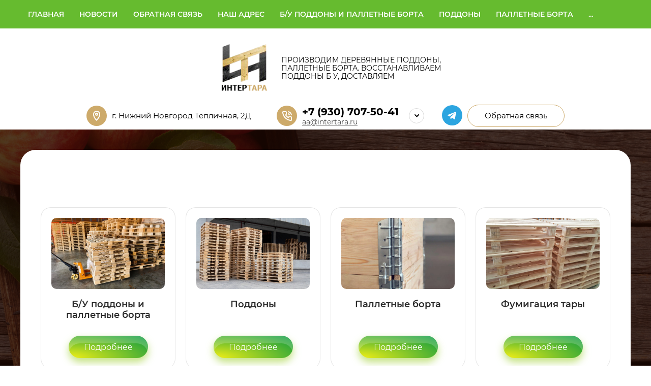

--- FILE ---
content_type: text/html; charset=utf-8
request_url: https://intertara.ru/gallery
body_size: 13120
content:


<!doctype html>
 
<html lang="ru">
	 
	<head>
		 
		<meta charset="utf-8">
		 
		<meta name="robots" content="all"/>
		 <title>Фотогалерея</title> 
		<meta name="description" content="Фотогалерея">
		 
		<meta name="keywords" content="Фотогалерея">
		 
		<meta name="SKYPE_TOOLBAR" content="SKYPE_TOOLBAR_PARSER_COMPATIBLE">
		<meta name="viewport" content="width=device-width, height=device-height, initial-scale=1.0, maximum-scale=1.0, user-scalable=no">
		 
		<meta name="msapplication-tap-highlight" content="no"/>
		 
		<meta name="format-detection" content="telephone=no">
		 
		<meta http-equiv="x-rim-auto-match" content="none">
		  
		<link rel="stylesheet" href="/g/css/styles_articles_tpl.css">
		 
		<link rel="stylesheet" href="/t/v377/images/css/styles.css">
		 
		<link rel="stylesheet" href="/t/v377/images/css/designblock.scss.css">
		 
		<link rel="stylesheet" href="/t/v377/images/css/s3_styles.scss.css">
		 
		<script src="/g/libs/jquery/1.10.2/jquery.min.js"></script>
		 
		<script src="/g/s3/misc/adaptiveimage/1.0.0/adaptiveimage.js"></script>
		 <meta name="mailru-domain" content="B4gjnkHpKJU8w9GT" />
<meta name="yandex-verification" content="af64e515ce1f7367" />
<meta name="yandex-verification" content="af64e515ce1f7367" />
<meta name="google-site-verification" content="hcRDv38QraBv2cuo37FBcV_3xtb-RR8HoaXQHA4Ai80" />

            <!-- 46b9544ffa2e5e73c3c971fe2ede35a5 -->
            <script src='/shared/s3/js/lang/ru.js'></script>
            <script src='/shared/s3/js/common.min.js'></script>
        <link rel='stylesheet' type='text/css' href='/shared/s3/css/calendar.css' /><link rel="stylesheet" href="/g/libs/lightgallery-proxy-to-hs/lightgallery.proxy.to.hs.min.css" media="all" async>
<script src="/g/libs/lightgallery-proxy-to-hs/lightgallery.proxy.to.hs.stub.min.js"></script>
<script src="/g/libs/lightgallery-proxy-to-hs/lightgallery.proxy.to.hs.js" async></script>
<link rel="icon" href="/favicon.png" type="image/png">

<!--s3_goal-->
<script src="/g/s3/goal/1.0.0/s3.goal.js"></script>
<script>new s3.Goal({map:{"73305":{"goal_id":"73305","object_id":"32717104","event":"submit","system":"metrika","label":"FormFooter","code":"anketa"},"73505":{"goal_id":"73505","object_id":"32717104","event":"submit","system":"metrika","label":"LeaveRequest","code":"anketa"},"544904":{"goal_id":"544904","object_id":"32716504","event":"submit","system":"metrika","label":"mailsend","code":"anketa"}}, goals: [], ecommerce:[]});</script>
<!--/s3_goal-->

		<link href="/g/s3/anketa2/1.0.0/css/jquery-ui.css" rel="stylesheet" type="text/css"/>
		 
		<script src="/g/libs/jqueryui/1.10.0/jquery-ui.min.js" type="text/javascript"></script>
		 		<script src="/g/s3/anketa2/1.0.0/js/jquery.ui.datepicker-ru.js"></script>
		 
		<link rel="stylesheet" href="/g/libs/jquery-popover/0.0.3/jquery.popover.css">
		 
		<script src="/g/libs/jquery-popover/0.0.3/jquery.popover.min.js" type="text/javascript"></script>
		 
		<script src="/g/s3/misc/form/1.2.0/s3.form.js" type="text/javascript"></script>
		 
		<link rel="stylesheet" href="/g/libs/photoswipe/4.1.0/photoswipe.css">
		 
		<link rel="stylesheet" href="/g/libs/photoswipe/4.1.0/default-skin/default-skin.css">
		 
		<script type="text/javascript" src="/g/libs/photoswipe/4.1.0/photoswipe.min.js"></script>
		 
		<script type="text/javascript" src="/g/libs/photoswipe/4.1.0/photoswipe-ui-default.min.js"></script>
		 
		<script src="/g/libs/jquery-bxslider/4.1.2/jquery.bxslider.min.js" type="text/javascript"></script>
		 
		<script src="https://api-maps.yandex.ru/2.1/?lang=ru_RU" type="text/javascript"></script>
		  
		<script type="text/javascript" src="/t/v377/images/js/main.js"></script>
		  
		<!--[if lt IE 10]> <script src="/g/libs/ie9-svg-gradient/0.0.1/ie9-svg-gradient.min.js"></script> <script src="/g/libs/jquery-placeholder/2.0.7/jquery.placeholder.min.js"></script> <script src="/g/libs/jquery-textshadow/0.0.1/jquery.textshadow.min.js"></script> <script src="/g/s3/misc/ie/0.0.1/ie.js"></script> <![endif]-->
		<!--[if lt IE 9]> <script src="/g/libs/html5shiv/html5.js"></script> <![endif]-->
		 		 	<script src="/g/libs/flexmenu/1.6.2/flexmenu.min.js" type="text/javascript"></script>
		<script src="/g/libs/flexmenu/1.6.2/modernizr.custom.js" type="text/javascript"></script>
		 
		 <link rel="stylesheet" href="/t/images/css/seo_lp_styles.scss.css">
		 		 
		 	</head>
	 
	<body>
		 
		<div class="wrapper editorElement layer-type-wrapper" >
			  <div class="side-panel side-panel-18 widget-type-side_panel editorElement layer-type-widget widget-11" data-layers="['widget-74':['tablet-portrait':'onTop','mobile-landscape':'onTop','mobile-portrait':'onTop'],'widget-75':['screen':'inSide','tablet-landscape':'inSide','tablet-portrait':'inSide','mobile-landscape':'inSide','mobile-portrait':'inSide']]" data-phantom="1" data-position="left">
	<div class="side-panel-top">
		<div class="side-panel-button">
			<span class="side-panel-button-icon">
				<span class="side-panel-button-icon-line"></span>
				<span class="side-panel-button-icon-line"></span>
				<span class="side-panel-button-icon-line"></span>
			</span>
		</div>
		<div class="side-panel-top-inner" ></div>
	</div>
	<div class="side-panel-mask"></div>
	<div class="side-panel-content">
		<div class="side-panel-close"></div>		<div class="side-panel-content-inner"></div>
	</div>
</div>   
			<div class="editorElement layer-type-block ui-droppable block-2" >
						<link rel="stylesheet" href="/t/v377/images/css/first_screen__style.scss.css">
<div class="header">
	<div class="header_top">
		<div class="header__menu">
			  <ul><li class="menu-item"><a href="/" ><span class="menu-item-text">Главная</span></a></li><li class="menu-item"><a href="/news" ><span class="menu-item-text">Новости</span></a></li><li class="menu-item"><a href="/mail" ><span class="menu-item-text">Обратная связь</span></a></li><li class="menu-item"><a href="/contacts" ><span class="menu-item-text">Наш адрес</span></a></li><li class="menu-item"><a href="/b-u-poddony-i-palletnye-borta" ><span class="menu-item-text">Б/У поддоны и паллетные борта</span></a></li><li class="menu-item"><a href="/poddony" ><span class="menu-item-text">Поддоны</span></a></li><li class="menu-item"><a href="/palletnye_borta" ><span class="menu-item-text">Паллетные борта</span></a></li><li class="menu-item"><a href="/user" ><span class="menu-item-text">Регистрация</span></a></li><li class="menu-item"><a href="/fumigaciya-tary" ><span class="menu-item-text">Фумигация тары ISPM15</span></a></li><li class="menu-item"><a href="/prays-list" ><span class="menu-item-text">Заказать поддоны, паллетные борта или другую деревянную тару</span></a></li><li class="menu-item"><a href="/zakupka-poddonov" ><span class="menu-item-text">Закупка поддонов</span></a></li><li class="menu-item"><a href="/poddon" ><span class="menu-item-text">Схема деревянного поддона</span></a></li><li class="opened active menu-item"><a href="/gallery" ><span class="menu-item-text">Каталог поддонов</span></a></li><li class="menu-item"><a href="/stati_o_poddonah" ><span class="menu-item-text">Статьи о поддонах</span></a></li><li class="menu-item"><a href="/tendery_i_zakupki" ><span class="menu-item-text">Тендеры и закупки</span></a></li><li class="menu-item"><a href="/stranica" ><span class="menu-item-text">Адреса филиалов</span></a></li><li class="menu-item"><a href="/raschet-rasstoyaniy" ><span class="menu-item-text">Расчет расстояний</span></a></li><li class="menu-item"><a href="/board" ><span class="menu-item-text">Доска объявлений</span></a></li><li class="menu-item"><a href="/map" ><span class="menu-item-text">Карта сайта</span></a></li><li class="menu-item"><a href="/poleznye_ssylki_i_informaciya" ><span class="menu-item-text">Полезные ссылки и информация</span></a></li></ul> 
		</div>
	</div>
	<div class="header_bottom">
		<div class="header__left">
			<a href="/" class="header__logo_name">
				
				<span class="header__logo">
					 						<img src="/thumb/2/hfcwjdp8v1cv7bhPN-UmwA/150r/d/logo_2.png" class="header__logo" alt="" title="">
														</span>
				<span class="header__desc">ПРОИЗВОДИМ ДЕРЕВЯННЫЕ ПОДДОНЫ, ПАЛЛЕТНЫЕ БОРТА. ВОССТАНАВЛИВАЕМ ПОДДОНЫ Б У, ДОСТАВЛЯЕМ</span>			</a>
		</div>
		<div class="header__right">
							<div class="adress">г. Нижний Новгород
Тепличная, 2Д</div>
									<div class="phone_wrap">
								<div class="phone_body">
															<div><a class="tel_link" href="tel:+7 (930) 707-50-41">+7 (930) 707-50-41</a></div>
																																																							<a href="mailto:aa@intertara.ru" class="phone_body_time">aa@intertara.ru</a>
				</div>
				<button class="fsc_popup__btn_open btn_cont" data-popup="modal1"></button>
			</div>
									<div class="site-soc-icons">
									<a href="https://t.me/+79307075041" target="_blank" ><img src="/thumb/2/mSr09smcwpiUgXibHZmd7A/30c30/d/1telegram.svg" alt="Telegram"></a>
							</div>
						<button class="fsc_popup__btn_open header__btn" data-popup="modal2">Обратная связь</button>
		</div>
	</div>
</div>
				<div class="widget-75 horizontal menu-108 wm-widget-menu widget-type-menu_horizontal editorElement layer-type-widget" data-screen-button="more" data-responsive-tl="button" data-responsive-tp="button" data-responsive-ml="columned" data-more-text="..." data-child-icons="0">
			 
			<div class="menu-button">
				Меню
			</div>
			 
			<div class="menu-scroll">
				   <ul><li class="menu-item"><a href="/" ><span class="menu-item-text">Главная</span></a></li><li class="menu-item"><a href="/news" ><span class="menu-item-text">Новости</span></a></li><li class="menu-item"><a href="/mail" ><span class="menu-item-text">Обратная связь</span></a></li><li class="menu-item"><a href="/contacts" ><span class="menu-item-text">Наш адрес</span></a></li><li class="menu-item"><a href="/b-u-poddony-i-palletnye-borta" ><span class="menu-item-text">Б/У поддоны и паллетные борта</span></a></li><li class="menu-item"><a href="/poddony" ><span class="menu-item-text">Поддоны</span></a></li><li class="menu-item"><a href="/palletnye_borta" ><span class="menu-item-text">Паллетные борта</span></a></li><li class="menu-item"><a href="/user" ><span class="menu-item-text">Регистрация</span></a></li><li class="menu-item"><a href="/fumigaciya-tary" ><span class="menu-item-text">Фумигация тары ISPM15</span></a></li><li class="menu-item"><a href="/prays-list" ><span class="menu-item-text">Заказать поддоны, паллетные борта или другую деревянную тару</span></a></li><li class="menu-item"><a href="/zakupka-poddonov" ><span class="menu-item-text">Закупка поддонов</span></a></li><li class="menu-item"><a href="/poddon" ><span class="menu-item-text">Схема деревянного поддона</span></a></li><li class="opened active menu-item"><a href="/gallery" ><span class="menu-item-text">Каталог поддонов</span></a></li><li class="menu-item"><a href="/stati_o_poddonah" ><span class="menu-item-text">Статьи о поддонах</span></a></li><li class="menu-item"><a href="/tendery_i_zakupki" ><span class="menu-item-text">Тендеры и закупки</span></a></li><li class="menu-item"><a href="/stranica" ><span class="menu-item-text">Адреса филиалов</span></a></li><li class="menu-item"><a href="/raschet-rasstoyaniy" ><span class="menu-item-text">Расчет расстояний</span></a></li><li class="menu-item"><a href="/board" ><span class="menu-item-text">Доска объявлений</span></a></li><li class="menu-item"><a href="/map" ><span class="menu-item-text">Карта сайта</span></a></li><li class="menu-item"><a href="/poleznye_ssylki_i_informaciya" ><span class="menu-item-text">Полезные ссылки и информация</span></a></li></ul> 
			</div>
			 
		</div>
				<div class="editorElement layer-type-block ui-droppable block-63" >
			<div class="editorElement layer-type-block ui-droppable block-64" >
				  	    
    
    
    
        
    		<div class="blocklist blocklist-132 widget-93 horizontal_mode widget-type-block_list editorElement layer-type-widget" data-slider="0,0,0,0,0" data-swipe="0,0,0,0,0" data-setting-mode="horizontal" data-setting-pause="6000" data-setting-auto="1" data-setting-controls="1,1,1,1,1" data-setting-pager="0,0,0,0,0" data-setting-pager_selector=".blocklist-132 .pager-wrap" data-setting-prev_selector=".blocklist-132 .prev" data-setting-next_selector=".blocklist-132 .next" data-setting-count="3,3,3,3,3" data-setting-columns="4,auto,2,1,1" data-setting-move="2" data-setting-prev_text="" data-setting-next_text="" data-setting-auto_controls_selector=".blocklist-132 .auto_controls" data-setting-auto_controls="0,0,0,0,0" data-setting-autoControlsCombine="0" data_photo_swipe="0" item_id="132" data-setting-vertical_aligner=".more">

            				<div class="header">
					<div class="header_text"><div class="align-elem">  ‌‌‍‍</div></div>
                    
				</div>
                        			<div class="body-outer" data-columns="0,0,0,0,0">
				<div class="body">
					<div class="swipe-shadow-left"></div>
					<div class="swipe-shadow-right"></div>
					<div class="list"><div class="item-outer"><div class="item"><div class="image"><a href="https://intertara.ru/b-u-poddony-i-palletnye-borta"><span class="img-convert img-cover"><img src="/thumb/2/HIpCHckJcHFTYIA2FOJuZQ/648r/d/55174100_2_1.jpg" alt="Б/У поддоны и паллетные борта"></span></a><div class="image-inner"></div></div><span class="title"><span class="align-elem">Б/У поддоны и паллетные борта</span></span><div class="text"><div class="align-elem"></div></div><div class="more"><a  data-wr-class="popover-wrap-132" href="https://intertara.ru/b-u-poddony-i-palletnye-borta"><span class="align-elem">Подробнее</span></a></div></div></div><div class="item-outer"><div class="item"><div class="image"><a href="https://intertara.ru/poddony"><span class="img-convert img-cover"><img src="/thumb/2/pgAAZWxOHv9yyod3EP7UcA/648r/d/55174101_2_1.jpg" alt="Поддоны"></span></a><div class="image-inner"></div></div><span class="title"><span class="align-elem">Поддоны</span></span><div class="text"><div class="align-elem"></div></div><div class="more"><a  data-wr-class="popover-wrap-132" href="https://intertara.ru/poddony"><span class="align-elem">Подробнее</span></a></div></div></div><div class="item-outer"><div class="item"><div class="image"><a href="https://intertara.ru/palletnye_borta"><span class="img-convert img-cover"><img src="/thumb/2/ROPv3d5a3qJM2wQEw7HsCQ/648r/d/789.jpg" alt="Паллетные борта"></span></a><div class="image-inner"></div></div><span class="title"><span class="align-elem">Паллетные борта</span></span><div class="text"><div class="align-elem"></div></div><div class="more"><a  data-wr-class="popover-wrap-132" href="https://intertara.ru/palletnye_borta"><span class="align-elem">Подробнее</span></a></div></div></div><div class="item-outer"><div class="item"><div class="image"><a href="https://intertara.ru/fumigaciya-tary"><span class="img-convert img-cover"><img src="/thumb/2/Nl29HcsXL4ZHI6JKpHR0jQ/648r/d/55149896_2.jpg" alt="Фумигация тары"></span></a><div class="image-inner"></div></div><span class="title"><span class="align-elem">Фумигация тары</span></span><div class="text"><div class="align-elem"></div></div><div class="more"><a  data-wr-class="popover-wrap-132" href="https://intertara.ru/fumigaciya-tary"><span class="align-elem">Подробнее</span></a></div></div></div><div class="item-outer"><div class="item"><div class="image"><a href="https://intertara.ru/zakupka-poddonov"><span class="img-convert img-cover"><img src="/thumb/2/j9nbpPHmxeQ_oafZcKCHxA/648r/d/55135754_2.jpg" alt="Закупка поддонов"></span></a><div class="image-inner"></div></div><span class="title"><span class="align-elem">Закупка поддонов</span></span><div class="text"><div class="align-elem"></div></div><div class="more"><a  data-wr-class="popover-wrap-132" href="https://intertara.ru/zakupka-poddonov"><span class="align-elem">Подробнее</span></a></div></div></div><div class="item-outer"><div class="item"><div class="image"><a href="#yak"><span class="img-convert img-cover"><img src="/thumb/2/4NzjoWYa2Q6R4PZ11RBZGQ/648r/d/55200075_2.jpg" alt="Наш ассортимент"></span></a><div class="image-inner"></div></div><span class="title"><span class="align-elem">Наш ассортимент</span></span><div class="text"><div class="align-elem"></div></div><div class="more"><a  data-wr-class="popover-wrap-132" href="#yak"><span class="align-elem">Подробнее</span></a></div></div></div></div>
				</div>
			</div>
                                			<div class="controls">
				<span class="prev"></span>
				<span class="next"></span>
			</div>
            
			<div class="bx-pager-wrap">
				<div class="bx-auto_controls">
                            			<div class="auto_controls"></div>
            
                            			<div class="pager-wrap"></div>
            
				</div>
			</div>

		</div>

        
      
				<h1 class="h1 widget-102 widget-type-h1 editorElement layer-type-widget">
					Каталог поддонов
				</h1>
				 
<div class="widget-101 path widget-type-path editorElement layer-type-widget" data-url="/gallery"><a href="/">Главная</a> \ Каталог поддонов</div> 
				<article class="content-145 content widget-103 widget-type-content editorElement layer-type-widget">

<script type="text/javascript">
hs.align = 'center';
hs.transitions = ['expand', 'crossfade'];
hs.outlineType = 'rounded-white';
hs.fadeInOut = true;
hs.registerOverlay({
 thumbnailId: null,
 overlayId: 'controlbar',
 position: 'bottom right',
 hideOnMouseOut: true
});
</script>

<style type="text/css">
.highslide-thumbnail { width:210px; }
.highslide-thumbnail img { padding: 3px; }
.highslide-image-name { padding:0 0 7px 0; }
.galery, .galery td {border-collapse:collapse; border:none; padding:0; margin:0;}   
</style>



<div id="controlbar" class="highslide-overlay controlbar"><a href="#" onclick="return hs.previous(this)" title="Следующая (клавиша влево)"></a><a href="#" onclick="return hs.next(this)" title="Предыдущая (клавиша вправо)"></a><a href="#" class="highslide-move" title="Нажмите чтобы двигать картинку"></a><a href="#" onclick="return hs.close(this)" title="Закрыть"></a></div>



<br/>
<table class="galery">
<tr><td><div class="highslide-image-name"><a href="/gallery?view=48251504">Европоддон б/у 800х1200 ГОСТ 9557-87 (UIC 435-2)</a></div><div class="highslide-thumbnail"><a class="highslide" onclick="return hs.expand(this, null)" href="/d/80012001_2.jpg"><img width="" width="" src="/d//thumb/2/cXJHCSJEouLfQ9Uh12Yc3A/150r150/d/80012001_2.jpg" alt="Европоддон б/у 800х1200 ГОСТ 9557-87 (UIC 435-2)" /></a><div class="highslide-caption"><strong>Европоддон б/у 800х1200 ГОСТ 9557-87 (UIC 435-2)</strong><br/>Ев  роподдон б/у    (Европаллет)  изготовлен в Европе сертифицированным производителем по стандарту UIC 435-2, аналогичен ГОСТ 9557-87  
   Размеры:  800х1200  
   Грузоподъемность:  2500 кг  
   Клеймо:  EUR  
   Фаски:  на углах поддона и заходные фаски.   
 Европоддоны преимущественно имеют стандартизованный рисунок гвоздевого соединения досок настила с поперечными досками, используются винтовые гвозди. Клеймо &laquo;EUR&raquo; нанесено методом выжигания. 
 Европоддоны бывшие в употреблении делятся по сортам в зависимости от количества произведенных циклов погрузки выгрузки и времени использования. Цвет от светлого, практически идентичного новому, до серого вследствие потемнения древесины от времени. 
 Европоддоны изготовленные в соответствии с ГОСТ 9557-87 практически полностью аналогичны Еввроподдону изготовленному сертифицированным производителем по всем размерам и характеристикам, но не имеют клейма.. <a href='/gallery?view=48251504'>далее</a></div></div></td><td><div><p>
<table align="left" border="0" class="table0" style="width: 250px; height: 48px;">
<tbody>
<tr>
<td><img alt="Европоддоны 1 сорт" class="highslide" height="300" onclick="try{hs.expand(this,{src:'/thumb/2/LXJDVp_nU3FzF0w1nx6pnw/580r450/d/80012001_2.jpg'});}catch(e){}" src="/thumb/2/w1Fttd-Lv9X7IlfUdpWWoA/360r300/d/80012001_2.jpg" title="Европаллеты" width="225" /></td>
</tr>
</tbody>
</table>
</p>
<p><span style="color: #cc0000;"><span style="font-size: 12pt;"><strong>Ев</strong><strong>роподдон б/у</strong></span>&nbsp;<span style="font-size: 12pt;">(Европаллет)</span> изготовлен в Европе сертифицированным производителем по стандарту UIC 435-2, аналогичен ГОСТ 9557-87</span></p>
<p><span style="color: #cc0000;"><strong>Размеры:</strong> 800х1200</span></p>
<p><span style="color: #cc0000;"><strong>Грузоподъемность:</strong> 2500 кг</span></p>
<p><span style="color: #cc0000;"><strong>Клеймо:</strong> EUR</span></p>
<p><span style="color: #cc0000;"><strong>Фаски:</strong> на углах поддона и заходные фаски.&nbsp;</span></p>
<p>Европоддоны преимущественно имеют стандартизованный рисунок гвоздевого соединения досок настила с поперечными досками, используются винтовые гвозди. Клеймо &laquo;EUR&raquo; нанесено методом выжигания.</p>
<p>Европоддоны бывшие в употреблении делятся по сортам в зависимости от количества произведенных циклов погрузки выгрузки и времени использования. Цвет от светлого, практически идентичного новому, до серого вследствие потемнения древесины от времени.</p>
<p>Европоддоны изготовленные в соответствии с ГОСТ 9557-87 практически полностью аналогичны Еввроподдону изготовленному сертифицированным производителем по всем размерам и характеристикам, но не имеют клейма EUR.</p>
<p>&nbsp;</p>
<p>&nbsp;</p></div><br/><br clear=all/></td></tr><tr><td><div class="highslide-image-name"><a href="/gallery?view=48251704">Поддон б/у Евроразмера 800х1200 ГОСТ 9078-84</a></div><div class="highslide-thumbnail"><a class="highslide" onclick="return hs.expand(this, null)" href="/d/image_1.jpg"><img width="" width="" src="/d//thumb/2/UWj8bUS3QfnDn9O-oEnwDg/150r150/d/image_1.jpg" alt="Поддон б/у Евроразмера 800х1200 ГОСТ 9078-84" /></a><div class="highslide-caption"><strong>Поддон б/у Евроразмера 800х1200 ГОСТ 9078-84</strong><br/>Поддон б/у евроразмера 800х1200    выполнен в соответствии с ГОСТ 9078-84 
   Размер:  800х1200  
   Грузоподъемность:  1500кг  
 Поддоны Евроразмера бывшие в употреблении делятся по сортам в зависимости от времени использования (цвет от светлого до серого), сорта используемой древесины, толщины доски, степени соответствия ГОСТ и качества изготовления производителем 
 Наиболее распространенный вид поддона вследствии доступной цены и хорошей грузоподъемности используется при транспортировке как невозвратная тара или при хранении продукции на скл.. <a href='/gallery?view=48251704'>далее</a></div></div></td><td><div><table align="left" border="0" class="table0" style="width: 44px; height: 18px;">
<tbody>
<tr>
<td><img alt="Поддон евроразмера б у 1 сорт" class="highslide" height="300" onclick="try{hs.expand(this,{src:'/thumb/2/0Mk8dIkq7RzI2YZnZwXwzg/580r450/d/80012001.jpg'});}catch(e){}" src="/thumb/2/4my8teMRrgA-w5CP3ii6zg/360r300/d/80012001.jpg" title="Европоддон б у 1 сорт" width="225" /></td>
</tr>
</tbody>
</table>
<p>&nbsp;</p>
<p><span style="color: #cc0000;"><strong><span style="font-size: 12pt;">Поддон б/у евроразмера 800х1200</span></strong></span> выполнен в соответствии с ГОСТ 9078-84</p>
<p><span style="color: #cc0000;"><strong>Размер: </strong>800х1200</span></p>
<p><span style="color: #cc0000;"><strong>Грузоподъемность: </strong>1500кг</span></p>
<p>Поддоны Евроразмера бывшие в употреблении делятся по сортам в зависимости от времени использования (цвет от светлого до серого), сорта используемой древесины, толщины доски, степени соответствия ГОСТ и качества изготовления производителем</p>
<p>Наиболее распространенный вид поддона вследствии доступной цены и хорошей грузоподъемности используется при транспортировке как невозвратная тара или при хранении продукции на складах.</p>
<p>&nbsp;</p></div><br/><br clear=all/></td></tr><tr><td><div class="highslide-image-name"><a href="/gallery?view=48252104">Поддон б/у 1000х1200 индустриальный ГОСТ 9078-84</a></div><div class="highslide-thumbnail"><a class="highslide" onclick="return hs.expand(this, null)" href="/d/100012001.jpg"><img width="" width="" src="/d//thumb/2/hb4CbrJo3vtrPlmFaYzjjg/150r150/d/100012001.jpg" alt="Поддон б/у 1000х1200 индустриальный ГОСТ 9078-84" /></a><div class="highslide-caption"><strong>Поддон б/у 1000х1200 индустриальный ГОСТ 9078-84</strong><br/>Поддон б/у индустриальный 1000х1200    
 выполнен в соответствии с ГОСТ 9078-84 
   Размер:  1000х1200  
   Грузоподъемность:  1500кг      
 Поддон индустриальный (широкий) используется для хранения и транспортировки крупногабаритных г.. <a href='/gallery?view=48252104'>далее</a></div></div></td><td><div><table align="left" border="0" class="table1" style="width: 49px; height: 18px;">
<tbody>
<tr>
<td><img alt="Поддон б у метровый" height="300" src="/thumb/2/5UAQrHt0uw4bmcH81fwpyw/360r300/d/10001200.jpg" title="Поддон б у индустриальный" width="225" /></td>
</tr>
</tbody>
</table>
<p>&nbsp;</p>
<p><span style="color: #cc0000;"><strong><span style="font-size: 12pt;">Поддон б/у индустриальный 1000х1200</span></strong></span></p>
<p>выполнен в соответствии с ГОСТ 9078-84</p>
<p><span style="color: #cc0000;"><strong>Размер: </strong>1000х1200</span></p>
<p><span style="color: #cc0000;"><strong>Грузоподъемность: </strong>1500кг<strong>&nbsp; </strong></span></p>
<p>Поддон индустриальный (широкий) используется для хранения и транспортировки крупногабаритных грузов</p></div><br/><br clear=all/></td></tr><tr><td><div class="highslide-image-name"><a href="/gallery?view=48251904">Поддон б/у 800х1200 облегченный</a></div><div class="highslide-thumbnail"><a class="highslide" onclick="return hs.expand(this, null)" href="/d/image_5.jpg"><img width="" width="" src="/d//thumb/2/9tn5q5pXgSHizSAM8vp5LA/150r150/d/image_5.jpg" alt="Поддон б/у 800х1200 облегченный" /></a><div class="highslide-caption"><strong>Поддон б/у 800х1200 облегченный</strong><br/>Поддон б/у 800х1200 облегченный    
   Размер:  800х1200  
   Грузоподъемность:  500кг  
 Поддон используется для хранения и транспортировки сравнительно нетяжелых грузов. При изготовлении используются более тонкие доски и опорные шашки меньшего размера. Вследствие невысокой стоимости экономически вы.. <a href='/gallery?view=48251904'>далее</a></div></div></td><td><div><table align="left" border="0" class="table0" style="width: 20px; height: 18px;">
<tbody>
<tr>
<td><img alt="Поддон облегченный б у" height="144" src="/thumb/2/ROIkoOKxO4GJyFSoivQK9w/360r300/d/image_5.jpg" title="Поддон евроразмера б у" width="180" /><span style="color: #cc0000;"><strong><span style="font-size: 12pt;">&nbsp;</span></strong></span></td>
</tr>
</tbody>
</table>
<p>&nbsp;</p>
<p><span style="color: #cc0000;"><strong><span style="font-size: 12pt;">Поддон б/у 800х1200 облегченный</span></strong></span></p>
<p><span style="color: #cc0000;"><strong>Размер: </strong>800х1200</span></p>
<p><span style="color: #cc0000;"><strong>Грузоподъемность: </strong>500кг</span></p>
<p>Поддон используется для хранения и транспортировки сравнительно нетяжелых грузов. При изготовлении используются более тонкие доски и опорные шашки меньшего размера. Вследствие невысокой стоимости экономически выгоден</p></div><br/><br clear=all/></td></tr>
</table>
<br clear="all"/>

</article>
			</div>
		</div>
	</div>
	<div class="editorElement layer-type-block ui-droppable block-58" >
		<div class="layout layout_center not-columned layout_133_id_134" >
			           
    
    
	<div class="form-134 widget-94 horizontal_mode widget-type-form_adaptive editorElement layer-type-widget">
        <div class="form__header"><div class="align-elem">Если вы хотите что-то узнать, предложить или обсудить, свяжитесь с нами</div></div>        		<div class="form__body" data-api-type="form" data-api-url="/-/x-api/v1/public/?method=form/postform&param[form_id]=32717104">
            				<form method="post">
					<input type="hidden" name="_form_item" value="134">
					<input type="hidden" name="form_id" value="32717104">
					<input type="hidden" name="tpl" value="db:bottom.tpl">
                    						<div class="form-table">
							<div class="form-tbody">
                                									<div class="form-item-group group-text">
                                        <div class="form-item form-text email"><div class="form-item__body"><input class="wm-input-default"  placeholder="* E-mail: "  type="text" size="1" maxlength="100" value="" name="d[0]" id="d[0]" required /></div></div><div class="form-item form-text field_87517104"><div class="form-item__body"><input class="wm-input-default"  placeholder=" Вопрос: "  type="text" size="1" maxlength="100" value="" name="d[1]" id="d[1]" /></div></div>
									</div>
                                                                							</div>
                            								<div class="form-tfoot">
									<div class="form-item-group group-button">
                                                                                                                            <div class="form-submit"><div class="form-item__body"><button class="wm-input-default" type="submit"><span class="align-elem">Отправить</span></button></div></div>
                                        									</div>
								</div>
                            						</div>
                                                    <div class="form-item form-checkbox field_42793504"><div class="form-item__body"><input type="checkbox" id="d[2]" name="d[2]"><label for="d[2]" class="form-item__title">Я согласен на обработку моих <a href="/user/agreement" target="_blank">персональных данных</a>: <span class="form-item__required">*</span></label></div></div>
                                                                    				<re-captcha data-captcha="recaptcha"
     data-name="captcha"
     data-sitekey="6LcYvrMcAAAAAKyGWWuW4bP1De41Cn7t3mIjHyNN"
     data-lang="ru"
     data-rsize="invisible"
     data-type="image"
     data-theme="light"></re-captcha></form>
            		</div>
	</div>
       
		</div>
	</div>
	<div class="editorElement layer-type-block ui-droppable block-51" >
		<div class="editorElement layer-type-block ui-droppable block-52" >
			<div class="widget-82 map-120 widget-type-map editorElement layer-type-widget" data-controls="searchControl,zoomControl" id="widgetMap120" data-center="56.305549, 43.814636" data-zoom="16" data-type="yandex#map">
				   
				<input type="hidden" name="widgetMap120" value="[{&quot;preset&quot; : &quot;islands#greenStretchyIcon&quot;,&quot;point&quot;: &quot;56.305549, 43.814636&quot;, &quot;iconContent&quot;: &quot;\u041d\u0430\u0448 \u0430\u0434\u0440\u0435\u0441&quot;, &quot;balloonContent&quot;: &quot;\u0433. \u041d\u0438\u0436\u043d\u0438\u0439 \u041d\u043e\u0432\u0433\u043e\u0440\u043e\u0434&lt;br \/&gt;\n\u0422\u0435\u043f\u043b\u0438\u0447\u043d\u0430\u044f, 2\u0414&quot;}]">
				  
			</div>
			<div class="layout layout_center not-columned layout_center_115_id_120_1" >
				<div class="editorElement layer-type-block ui-droppable block-53" >
					      <div class="address-117 widget-79 address-block contacts-block widget-type-contacts_address editorElement layer-type-widget">
        <div class="inner">
            <label class="cell-icon" for="tg117">
                <div class="icon"></div>
            </label>
            <input id="tg117" class="tgl-but" type="checkbox">
            <div class="block-body-drop">
                <div class="cell-text">
                    <div class="title"><div class="align-elem">Наш Адрес:</div></div>
                    <div class="text_body">
                        <div class="align-elem">г. Нижний Новгород<br />
Тепличная, 2Д</div>
                    </div>
                </div>
            </div>
        </div>
    </div>
    	<div class="email-118 widget-80 email-block contacts-block widget-type-contacts_email editorElement layer-type-widget">
		<div class="inner">
			<label class="cell-icon" for="tg-email-118">
				<div class="icon"></div>
			</label>
			<input id="tg-email-118" class="tgl-but" type="checkbox">
			<div class="block-body-drop">
				<div class="cell-text">
					<div class="title"><div class="align-elem">Наш email:</div></div>
					<div class="text_body">
						<div class="align-elem"><a href="mailto:aa@intertara.ru">aa@intertara.ru</a></div>
					</div>
				</div>
			</div>
		</div>
	</div>
    	<div class="phones-119 widget-81 phones-block contacts-block widget-type-contacts_phone editorElement layer-type-widget">
		<div class="inner">
			<label class="cell-icon" for="tg-phones-119">
				<div class="icon"></div>
			</label>
			<input id="tg-phones-119" class="tgl-but" type="checkbox">
			<div class="block-body-drop">
				<div class="cell-text">
					<div class="title"><div class="align-elem">Наш Телефон:</div></div>
					<div class="text_body">
						<div class="align-elem">
															<div><a href="tel:+79290537076">+7 (929) 053-70-76</a></div><div><a href="tel:+79307075041">+7 (930) 707-50-41</a></div>													</div>
					</div>
				</div>
			</div>
		</div>
	</div>
  
				</div>
			</div>
		</div>
		<div class="editorElement layer-type-block ui-droppable block-54" >
			<div class="layout layout_center not-columned layout_121_id_125" >
				<div class="editorElement layer-type-block ui-droppable block-56" >
					<div class="layout column layout_127" >
						<div class="widget-86 horizontal menu-127 wm-widget-menu widget-type-menu_horizontal editorElement layer-type-widget" data-screen-button="none" data-responsive-tl="button" data-responsive-tp="button" data-responsive-ml="columned" data-more-text="..." data-child-icons="0">
							 
							<div class="menu-button">
								Меню
							</div>
							 
							<div class="menu-scroll">
								      
							</div>
							 
						</div>
					</div>
					<div class="layout column layout_129" >
						<div class="widget-88 widgetsocial-129 widget-type-social_links editorElement layer-type-widget">
							 <div class="soc-content">  <div class="soc-item vk"><a href="#" class="soc" target="_blank"><span class="wg-soc-icon"></span></a></div><div class="soc-item fb"><a href="#" class="soc" target="_blank"><span class="wg-soc-icon"></span></a></div><div class="soc-item ins"><a href="#" class="soc" target="_blank"><span class="wg-soc-icon"></span></a></div><div class="soc-item ok"><a href="#" class="soc" target="_blank"><span class="wg-soc-icon"></span></a></div><div class="soc-item whatsapp"><a href="#" class="soc" target="_blank"><span class="wg-soc-icon"></span></a></div></div>
		</div>
	</div>
</div>
<div class="editorElement layer-type-block ui-droppable block-55" >
	<div class="layout column layout_124" >
		<div class="site-copyright widget-84 widget-type-site_copyright editorElement layer-type-widget">
			 
			<div class="align-elem">
				© 2011 ООО Интертара 
			</div>
			 
		</div>
	</div>
	<div class="layout column layout_128" >
		<div class="site-counters widget-87 widget-type-site_counters editorElement layer-type-widget">
			 <script type="text/javascript">document.write('<script type="text/javascript" charset="utf-8" async="true" id="onicon_loader" src="https://cp.onicon.ru/js/simple_loader.js?site_id=51a5d85172d22c6909003d02&' + (new Date).getTime() + '"></scr' + 'ipt>');</script>


<!-- Rating@Mail.ru counter -->
<script type="text/javascript">//<![CDATA[
var a='';js=10;d=document;
try{a+=';r='+escape(d.referrer);}catch(e){}try{a+=';j='+navigator.javaEnabled();js=11;}catch(e){}
try{s=screen;a+=';s='+s.width+'*'+s.height;a+=';d='+(s.colorDepth?s.colorDepth:s.pixelDepth);js=12;}catch(e){}
try{if(typeof((new Array).push('t'))==="number")js=13;}catch(e){}
try{d.write('<a href="https://top.mail.ru/jump?from=2126361"><img src="//d2.c7.b0.a2.top.mail.ru/counter?id=2126361;t=48;js='+js+
a+';rand='+Math.random()+'" alt="Рейтинг@Mail.ru" style="border:0;" height="31" width="88" \/><\/a>');}catch(e){}//]]></script>
<noscript><p><a href="https://top.mail.ru/jump?from=2126361"><img src="https://d2.c7.b0.a2.top.mail.ru/counter?js=na;id=2126361;t=48" 
style="border:0;" height="31" width="88" alt="Рейтинг@Mail.ru" /></a></p></noscript>
<!-- //Rating@Mail.ru counter -->


<!-- begin of Top100 code -->

<script id="top100Counter" type="text/javascript" src="https://counter.rambler.ru/top100.jcn?2598292"></script>
<noscript>
<a href="https://top100.rambler.ru/navi/2598292/">
<img src="https://counter.rambler.ru/top100.cnt?2598292" alt="Rambler's Top100" border="0" />
</a>

</noscript>
<!-- end of Top100 code -->

<!--LiveInternet counter--><script type="text/javascript"><!--
document.write("<a href='http://www.liveinternet.ru/click' "+
"target=_blank><img src='//counter.yadro.ru/hit?t21.3;r"+
escape(document.referrer)+((typeof(screen)=="undefined")?"":
";s"+screen.width+"*"+screen.height+"*"+(screen.colorDepth?
screen.colorDepth:screen.pixelDepth))+";u"+escape(document.URL)+
";"+Math.random()+
"' alt='' title='LiveInternet: показано число просмотров за 24"+
" часа, посетителей за 24 часа и за сегодня' "+
"border='0' width='88' height='31'><\/a>")
//--></script><!--/LiveInternet-->

<!-- Yandex.Metrika informer -->
<a href="http://metrika.yandex.ru/stat/?id=20456590&amp;from=informer"
target="_blank" rel="nofollow"><img src="//bs.yandex.ru/informer/20456590/3_1_FFFFFFFF_EFEFEFFF_0_pageviews"
style="width:88px; height:31px; border:0;" alt="Яндекс.Метрика" title="Яндекс.Метрика: данные за сегодня (просмотры, визиты и уникальные посетители)" onclick="try{Ya.Metrika.informer({i:this,id:20456590,lang:'ru'});return false}catch(e){}"/></a>
<!-- /Yandex.Metrika informer -->

<!-- Yandex.Metrika counter -->
<script type="text/javascript">
(function (d, w, c) {
    (w[c] = w[c] || []).push(function() {
        try {
            w.yaCounter20456590 = new Ya.Metrika({id:20456590,
                    clickmap:true,
                    trackLinks:true,
                    accurateTrackBounce:true});
        } catch(e) { }
    });

    var n = d.getElementsByTagName("script")[0],
        s = d.createElement("script"),
        f = function () { n.parentNode.insertBefore(s, n); };
    s.type = "text/javascript";
    s.async = true;
    s.src = (d.location.protocol == "https:" ? "https:" : "http:") + "//mc.yandex.ru/metrika/watch.js";

    if (w.opera == "[object Opera]") {
        d.addEventListener("DOMContentLoaded", f, false);
    } else { f(); }
})(document, window, "yandex_metrika_callbacks");
</script>
<noscript><div><img src="//mc.yandex.ru/watch/20456590" style="position:absolute; left:-9999px;" alt="" /></div></noscript>
<!-- /Yandex.Metrika counter -->
<!--__INFO2026-01-21 01:03:43INFO__-->
 
		</div>
	</div>
	<div class="layout column layout_123" >
		  <div class="mega-copyright widget-83  widget-type-mega_copyright editorElement layer-type-widget"><span style='font-size:14px;' class='copyright'><!--noindex--><span style="text-decoration:underline; cursor: pointer;" onclick="javascript:window.open('https://megagr'+'oup.ru/?utm_referrer='+location.hostname)" class="copyright">Сайт разработан в Мегагрупп.ру</span><!--/noindex--></span></div>  
	</div>
</div>
</div>
</div>
</div>
</div>
    <link rel="stylesheet" href="/t/v377/images/styles_shop.css">
    <div class="fsc_popup__overlay"></div>
<div id="modal1" class="fsc_popup__modal">
<div class="phone_wrap">
				<div class="phone_body">
				<div><a href="tel:+7 (930) 707-50-41">+7 (930) 707-50-41</a></div>
				<div><a href="tel:+7 (920) 057-22-21 Зоя">+7 (920) 057-22-21 Зоя</a></div>
				<div><a href="tel:+7 (902) 300-44-33 Николай">+7 (902) 300-44-33 Николай</a></div>
				<div><a href="tel:+7 (920) 049-19-53 Татьяна">+7 (920) 049-19-53 Татьяна</a></div>
				<div><a href="tel:+7 (929) 053-70-76">+7 (929) 053-70-76</a></div>
				</div>
	</div>
	
		<div class="adress_wrap">
		<div class="adress_title">Адрес:</div>
		<div class="adress_text">г. Нижний Новгород
Тепличная, 2Д</div>
	</div>
		
		<div class="mail_wrap">
		<div class="mail_title">Email:</div>
		<a href="mailto:aa@intertara.ru" class="mail_text">aa@intertara.ru</a>
	</div>
	<button class="fsc_popup__btn_close"></button>
</div>
<div id="modal2" class="fsc_popup__modal">
<div class="layout column layout_70" >
	           
    
    
	<div class="form-70 widget-48 vertical_mode widget-type-form_adaptive editorElement layer-type-widget">
        <div class="form__header"><div class="align-elem">Обратная связь</div></div>                            		<div class="form__body" data-api-type="form" data-api-url="/-/x-api/v1/public/?method=form/postform&param[form_id]=32716504">
            				<form method="post">
					<input type="hidden" name="_form_item" value="70">
					<input type="hidden" name="form_id" value="32716504">
					<input type="hidden" name="tpl" value="db:bottom.tpl">
                    						<div class="form-table">
							<div class="form-tbody">
                                									<div class="form-item-group group-text">
                                        <div class="form-item form-text field_42817104"><div class="form-item__body"><input class="wm-input-default"  placeholder=" Как к вам обращаться?: "  type="text" size="1" maxlength="100" value="" name="d[1]" id="d[1]" /></div></div><div class="form-item form-text phone"><div class="form-item__body"><input class="wm-input-default"  placeholder="* Телефон для связи: "  type="text" size="1" maxlength="100" value="" name="d[2]" id="d[2]" required /></div></div>
									</div>
                                                                							</div>
                            								<div class="form-tfoot">
									<div class="form-item-group group-button">
                                                                                    <div class="form-item form-checkbox field_42808904"><div class="form-item__body"><input type="checkbox" id="d[3]" name="d[3]"><label for="d[3]" class="form-item__title">Я согласен на обработку <a href="/user/agreement">персональных данных</a>: <span class="form-item__required">*</span></label></div></div>
                                                                                                                            <div class="form-submit"><div class="form-item__body"><button class="wm-input-default" type="submit"><span class="align-elem">Перезвоните мне</span></button></div></div>
                                        									</div>
								</div>
                            						</div>
                                                                    				<re-captcha data-captcha="recaptcha"
     data-name="captcha"
     data-sitekey="6LcYvrMcAAAAAKyGWWuW4bP1De41Cn7t3mIjHyNN"
     data-lang="ru"
     data-rsize="invisible"
     data-type="image"
     data-theme="light"></re-captcha></form>
            		</div>
	</div>
       
</div>
<button class="fsc_popup__btn_close"></button>
</div>

<script>
	    $(document).ready(function() {
	      $(".fsc_popup__btn_open").click(function() {
	        var popupId = $(this).data("popup");
	        $("body").addClass("body_overflow"); // Отключение прокрутки body
	        $(".fsc_popup__overlay").fadeIn();
	        $("#" + popupId).fadeIn();
	      });
	
	      $(".fsc_popup__btn_close, .fsc_popup__overlay").click(function() {
	        $("body").removeClass("body_overflow"); // Включение прокрутки body
	        $(".fsc_popup__overlay").fadeOut();
	        $(".fsc_popup__modal").fadeOut();
	      });
	    });
	  </script>
    <script>
	jQuery(document).ready(function($){
		$('.header__menu > ul').flexMenu({
            threshold: 9,
            cutoff: 2,
			showOnHover: true,
			linkText: "...",
			linkTitle: "Показать еще",
			linkTextAll: "Меню",
			linkTitleAll: "Развернуть меню",
            //popupAbsolute: false,
            popupClass: 'more_dropdown'
		});
	});
    </script>
      
    

<!-- assets.bottom -->
<!-- </noscript></script></style> -->
<script src="/my/s3/js/site.min.js?1768977519" ></script>
<script src="/my/s3/js/site/defender.min.js?1768977519" ></script>
<script src="https://cp.onicon.ru/loader/51a5d85172d22c6909003d02.js" data-auto async></script>
<script >/*<![CDATA[*/
var megacounter_key="46284b1dfda88569cc18712cc5a392a5";
(function(d){
    var s = d.createElement("script");
    s.src = "//counter.megagroup.ru/loader.js?"+new Date().getTime();
    s.async = true;
    d.getElementsByTagName("head")[0].appendChild(s);
})(document);
/*]]>*/</script>
<script >/*<![CDATA[*/
$ite.start({"sid":295585,"vid":296478,"aid":20739,"stid":1,"cp":21,"active":true,"domain":"intertara.ru","lang":"ru","trusted":false,"debug":false,"captcha":3,"onetap":[{"provider":"vkontakte","provider_id":"51962196","code_verifier":"ORF4jNN2U3ONRNjjIYhhglkWGZkDwGkwUTTME5YNlYz"}]});
/*]]>*/</script>
<!-- /assets.bottom -->
</body>
  
</html>

--- FILE ---
content_type: text/css
request_url: https://intertara.ru/t/v377/images/css/styles.css
body_size: 41536
content:
@import "fonts.css";
html{font-family:sans-serif;-ms-text-size-adjust:100%;-webkit-text-size-adjust:100%;}body{margin:0;background: #fff;-webkit-font-smoothing:antialiased;-moz-osx-font-smoothing:grayscale;}body::before{content:""; height: 1px; display: block; margin-top: -1px;}article,aside,details,figcaption,figure,footer,header,hgroup,main,menu,nav,section,summary{display:block}audio,canvas,progress,video{display:inline-block;vertical-align:baseline}audio:not([controls]){display:none;height:0}[hidden],template{display:none}a{background-color:transparent;color:inherit;}a:active,a:hover{outline:0}abbr[title]{border-bottom:1px dotted}b,strong{font-weight:bold}dfn{font-style:italic}h1{margin: 0; font-size: inherit; font-weight: inherit;}mark{background:#ff0;color:#000}small{font-size:80%}sub,sup{font-size:75%;line-height:0;position:relative;vertical-align:baseline}sup{top:-0.5em}sub{bottom:-0.25em}img{border:0}svg:not(:root){overflow:hidden}figure{margin:1em 40px}hr{box-sizing:content-box;height:0}pre{overflow:auto}code,kbd,pre,samp{font-family:monospace,monospace;font-size:1em}button,input,optgroup,select,textarea{color:#000;font:inherit;margin:0}button{overflow:visible}button,select{text-transform:none}button,html input[type="button"],input[type="reset"],input[type="submit"]{-webkit-appearance:button;cursor:pointer}button[disabled],html input[disabled]{cursor:default}button::-moz-focus-inner,input::-moz-focus-inner{border:0;padding:0}input{line-height:normal}input[type="checkbox"],input[type="radio"]{box-sizing:border-box;padding:0}input[type="number"]::-webkit-inner-spin-button,input[type="number"]::-webkit-outer-spin-button{height:auto}input[type="search"]{-webkit-appearance:textfield;box-sizing:content-box}input[type="search"]::-webkit-search-cancel-button,input[type="search"]::-webkit-search-decoration{-webkit-appearance:none}fieldset{border:1px solid silver;margin:0 2px;padding:.35em .625em .75em}legend{border:0;padding:0}textarea{overflow:auto}optgroup{font-weight:bold}table{border-collapse:collapse;border-spacing:0}
body.noscroll {overflow: hidden !important;}
.removed, .hidden { display: none !important;}
.editorElement, .layout {
	box-sizing: border-box;
	padding-top: .02px;
	padding-bottom: .02px;
}
.editorElement { word-wrap: break-word; overflow-wrap: break-word;}
.vertical-middle {white-space: nowrap;}
.vertical-middle>* {white-space: normal;display: inline-block;vertical-align: middle;}
.vertical-middle::after {height: 100%;width: 0;display: inline-block;vertical-align: middle;content: "";}
.wrapper {margin: 0 auto;height: auto !important;height: 100%;min-height: 100%;min-height: 100vh;overflow: hidden;max-width: 100%;}
.wrapper > * { max-width: 100%; }
.editorElement .removed+.delimiter, .editorElement .delimiter:first-child {display: none;}
.wm-input-default {border: none; background: none; padding: 0;}
/* tooltip */
@keyframes show_hide {
	0% { left:85%; opacity: 0; width: auto; height: auto; padding: 5px 10px; font-size: 12px;}
	20% { left: 100%; opacity: 1; width: auto; height: auto; padding: 5px 10px; font-size: 12px;}
	100% { left: 100%; opacity: 1; width: auto; height: auto; padding: 5px 10px; font-size: 12px;}
}
@keyframes show_hide_after {
	0% {width: 5px; height: 5px;}
	100% {width: 5px; height: 5px;}
}
/* tooltip for horizontal */
@keyframes horizontal_show_hide {
	0% { top:95%; opacity: 0; width: 100%; height: auto; padding: 5px 10px; font-size: 12px;}
	20% { top: 100%; opacity: 1; width: 100%; height: auto; padding: 5px 10px; font-size: 12px;}
	100% { top: 100%; opacity: 1; width: 100%; height: auto; padding: 5px 10px; font-size: 12px;}
}
.wm-tooltip {display: none;position: absolute;z-index:100;top: 100%;left: 0;background: #FBFDDD;color: #CA3841;padding: 5px 10px;border-radius: 3px;box-shadow: 1px 2px 3px rgba(0,0,0,.3); white-space: normal; box-sizing: border-box;}
.wm-tooltip::after {content: "";font-size: 0;background: inherit;width: 5px;height: 5px;position: absolute;top: 0;left: 50%;margin: -2px 0 0;box-shadow: 0 1px 0 rgba(0,0,0,.1), 0 2px 0 rgba(0,0,0,.1);transform: rotate(45deg);}
.error .wm-tooltip {display: block;padding: 0;font-size: 0;animation: horizontal_show_hide 4s;}
.error .wm-tooltip::after {left:50%; top:0; margin: -2px 0 0; box-shadow: 0 -1px 0 rgba(0,0,0,.1), 0 -2px 0 rgba(0,0,0,.1); width: 0;height: 0;animation: show_hide_after 4s;}
.horizontal_mode .wm-tooltip {top: 100%; left: 0; width: 100%; white-space: normal; margin: 5px 0 0; text-align: center;}
.horizontal_mode .wm-tooltip::after {left: 50%; top: 0; margin: -2px 0 0; box-shadow: 0 -1px 0 rgba(0,0,0,.1), 0 -2px 0 rgba(0,0,0,.1);}
.error .horizontal_mode .wm-tooltip, .horizontal_mode .error .wm-tooltip {animation: horizontal_show_hide 4s;}
@media all and (max-width: 960px) {
	.wm-tooltip {top: 100%; left: 0; width: 100%; white-space: normal; margin: 5px 0 0; text-align: center;}
	.wm-tooltip::after {left: 50%; top: 0; margin: -2px 0 0; box-shadow: 0 -1px 0 rgba(0,0,0,.1), 0 -2px 0 rgba(0,0,0,.1);}
	.error .wm-tooltip {animation: horizontal_show_hide 4s;}
}
table.table0 td, table.table1 td, table.table2 td, table.table2 th {
	padding:5px;
	border:1px solid #dedede;
	vertical-align:top;
}
table.table0 td { border:none; }
table.table2 th {
	padding:8px 5px;
	background:#eb3c3c;
	border:1px solid #dedede;
	font-weight:normal;
	text-align:left;
	color:#fff;
}
.for-mobile-view { overflow: auto; }
.side-panel,
.side-panel-button,
.side-panel-mask,
.side-panel-content { display: none;}

.align-elem{
	flex-grow:1;
	max-width:100%;
}

html.mobile div{
	background-attachment: scroll;
}

.ui-datepicker {font-size: 14px !important; z-index: 999999 !important;}
.wm-video {position: absolute; z-index: 0; top: 0; left: 0; right: 0; bottom: 0; overflow: hidden; width: 100%; height: 100%;}
.wm-video video {max-width: 100%; min-width: 100%; min-height: 100%; position: absolute; top: 50%; left: 50%; transform: translate(-50%, -50%);}
.wm-video.vertical video {max-width: none; max-height: 100%;}
body { border: none; background: #ffffff; -webkit-border-radius: none; -moz-border-radius: none; border-radius: none;}
.wrapper { position: relative; font-family: Arial, Helvetica, sans-serif; color: #424242; font-style: normal; line-height: 1.2; letter-spacing: 0; text-transform: none; text-decoration: none; font-size: 12px; display: block; -webkit-flex-direction: column; -moz-flex-direction: column; flex-direction: column;}
.block-2 { margin: 0; border: none; position: relative; top: 0; left: 0; width: auto; min-height: 0; max-width: 100%; background: linear-gradient(rgba(26,8,2,0.75), rgba(26,8,2,0.75)), url("../images/54789097_2.jpg") left 50% top 50% / auto auto no-repeat fixed; z-index: 6; text-align: center; right: 0; -webkit-border-radius: none; -moz-border-radius: none; border-radius: none; display: block; -webkit-flex-direction: column; -moz-flex-direction: column; flex-direction: column; padding-top: 0.02px; font-family: Montserrat, sans-serif; color: #000000; text-decoration: none; padding-bottom: 0.02px;}
.widget-75 { margin: -104px 0 0 360px; position: relative; top: 0; left: 0; z-index: 3; text-align: left; padding-right: 2px; padding-left: 2px; box-sizing: border-box; display: -webkit-flex; display: flex; width: auto; -webkit-justify-content: flex-start; -moz-justify-content: flex-start; justify-content: flex-start; right: 0;}
.widget-75:hover, 
.widget-75.hover, 
.widget-75.active { border: none;}
.menu-108 .menu-scroll > ul ul > li > a .has-child-icon { position: absolute; top: 50%; right: 0; margin-top: -6px; margin-right: 5px; width: 12px; min-height: 12px; background: #000000;}
.menu-108 .menu-button { box-sizing: border-box; display: none; position: absolute; left: 100%; top: 0; width: 50px; min-height: 50px; padding: 10px 15px; background: #333; color: #fff; font-size: 17px;}
.menu-108 .menu-scroll { display: -webkit-flex; display: flex; width: 100%; -webkit-justify-content: inherit; -moz-justify-content: inherit; justify-content: inherit;}
.menu-108 .menu-scroll > ul { padding: 0; margin: 0; list-style: none; box-sizing: border-box; display: -webkit-flex; display: flex; flex-flow: row wrap; width: 100%; -webkit-justify-content: flex-start; -moz-justify-content: flex-start; justify-content: flex-start; -webkit-align-items: flex-start; -moz-align-items: flex-start; align-items: flex-start;}
.menu-108 .menu-scroll > ul > li.home-button > a { padding: 5px 15px; margin: 2px; cursor: pointer; display: -webkit-flex; display: flex; background: url("../images/wm_menu_home.png") left 50% top 50% no-repeat; box-sizing: border-box; text-decoration: none; color: #000; font-size: 0; line-height: 1.4; -webkit-align-items: center; -moz-align-items: center; align-items: center;}
.menu-108 .menu-scroll > ul > li.delimiter { margin: auto 2px; border: none; -webkit-border-radius: 10px; -moz-border-radius: 10px; border-radius: 10px; height: 0; width: 3px; min-height: 3px; background: #d6d6d6; box-sizing: border-box; text-align: left; align-self: center;}
.menu-108 .menu-scroll > ul > li.menu-item { padding: 0; margin: 0; display: -webkit-flex; display: flex; -webkit-flex: 0 1 auto; -moz-flex: 0 1 auto; flex: 0 1 auto; box-sizing: border-box; position: relative;}
.menu-108 .menu-scroll > ul ul { padding: 10px; margin: 5px 0 0; border: none; position: absolute; top: 100%; left: 0; background: #ffffff; list-style: none; width: 220px; display: none; z-index: 10; box-sizing: border-box; text-align: left; -webkit-border-radius: 2px; -moz-border-radius: 2px; border-radius: 2px;}
.menu-108 .menu-scroll > ul ul > li { padding: 0; margin: 0; display: block; position: relative;}
.menu-108 .menu-scroll > ul ul > li > a { padding: 10px; border: none; cursor: pointer; display: block; background: none; -webkit-border-radius: none; -moz-border-radius: none; border-radius: none; box-sizing: border-box; text-decoration: none; color: #424242; font-size: 13px; line-height: 1.4; position: relative; font-style: normal; text-transform: none; letter-spacing: 0; text-indent: 0; margin-top: 5px; margin-bottom: 5px; font-weight: normal;}
.menu-108 .menu-scroll > ul ul > li > a:hover, 
.menu-108 .menu-scroll > ul ul > li > a.hover, 
.menu-108 .menu-scroll > ul ul > li > a.active { text-decoration: underline; color: #302228;}
.menu-108 .menu-scroll > ul ul > li.delimiter { box-sizing: border-box; margin-top: 3px; margin-bottom: 3px; min-height: 2px; height: auto; width: auto; background: #999999;}
.menu-108 .menu-scroll > ul ul ul { position: absolute; left: 100%; top: 0;}
.menu-108 .menu-scroll > ul > li.menu-item ul li.delimiter:first-child { display: none;}
.menu-108 .menu-scroll > ul > li.menu-item > a { padding: 10px; margin: 0; cursor: pointer; display: -webkit-flex; display: flex; -webkit-flex-direction: row; -moz-flex-direction: row; flex-direction: row; box-sizing: border-box; text-decoration: none; color: #424242; font-size: 12px; line-height: 1.4; -webkit-align-items: center; -moz-align-items: center; align-items: center; width: 100%; position: relative; font-style: normal; text-transform: uppercase; letter-spacing: 0; -webkit-justify-content: flex-start; -moz-justify-content: flex-start; justify-content: flex-start; text-indent: 0; font-weight: 500; text-align: left; align-self: auto;}
.menu-108 .menu-scroll > ul > li.menu-item > a:hover, 
.menu-108 .menu-scroll > ul > li.menu-item > a.hover, 
.menu-108 .menu-scroll > ul > li.menu-item > a.active { text-decoration: underline; color: #302228;}
.menu-108 .menu-scroll > ul > li.menu-item > a .has-child-icon { position: absolute; top: 50%; right: 0; margin-top: -6px; margin-right: 5px; width: 12px; min-height: 12px; background: #000000;}
.menu-108 .menu-scroll > ul > li.menu-item > a .menu-item-image { box-sizing: border-box; display: -webkit-flex; display: flex; -webkit-flex-shrink: 0; -moz-flex-shrink: 0; flex-shrink: 0; margin-right: 5px; font-size: 0; line-height: 0; text-align: center; -webkit-justify-content: center; -moz-justify-content: center; justify-content: center; min-height: 40px; width: 40px; overflow: hidden;}
.menu-108 .menu-scroll > ul > li.menu-item > a .img-convert { margin: auto; box-sizing: border-box; width: 40px; height: 40px; -webkit-justify-content: center; -moz-justify-content: center; justify-content: center; -webkit-align-items: center; -moz-align-items: center; align-items: center; display: -webkit-inline-flex; display: inline-flex; overflow: hidden;}
.menu-108 .menu-scroll > ul > li.menu-item > a img { box-sizing: border-box; max-width: 100%; height: auto; width: auto; vertical-align: middle; border: none; display: -webkit-flex; display: flex;}
.menu-108 .menu-scroll > ul > li.menu-item > a .menu-item-text { box-sizing: border-box; -webkit-flex-grow: 1; -moz-flex-grow: 1; flex-grow: 1;}
.menu-108 .menu-scroll > ul > li.home-button { box-sizing: border-box; display: -webkit-flex; display: flex;}
.menu-108 .menu-scroll > ul > li.more-button { display: -webkit-flex; display: flex; margin-left: auto; position: relative;}
.menu-108 .menu-scroll > ul > li.more-button > a { padding: 5px 10px; margin: 2px 0 2px 2px; border: none; cursor: pointer; display: -webkit-flex; display: flex; box-sizing: border-box; text-decoration: none; color: #000000; font-size: 16px; line-height: 1.4; -webkit-align-items: center; -moz-align-items: center; align-items: center; font-style: normal; text-transform: none; letter-spacing: 0; -webkit-justify-content: flex-start; -moz-justify-content: flex-start; justify-content: flex-start; text-indent: 0; text-align: left; -webkit-border-radius: none; -moz-border-radius: none; border-radius: none;}
.menu-108 .menu-scroll > ul > li.more-button > ul { left: auto; right: 0;}
.menu-108 .menu-scroll > ul > li.more-button.disabled { display: none;}
.menu-108 .menu-scroll > ul > li.more-button .menu-item-image { display: none;}
.block-45 { margin: 0; position: relative; top: 0; left: 0; width: auto; min-height: 0; z-index: 2; text-align: left; display: block; font-family: Arial, Helvetica, sans-serif; text-decoration: none; text-indent: 0; right: 0; -webkit-flex-direction: column; -moz-flex-direction: column; flex-direction: column; max-width: 100%;}
.block-50 { margin: 0; border: none; position: relative; top: 0; left: 0; width: auto; min-height: 0; background: #ffffff; max-width: 100%; z-index: 2; text-align: center; display: block; -webkit-flex-direction: column; -moz-flex-direction: column; flex-direction: column; font-family: Montserrat, sans-serif; text-decoration: none; right: 0; -webkit-border-radius: none; -moz-border-radius: none; border-radius: none;}
.block-48 .layout_102 { -webkit-flex: 1 0 0px; -moz-flex: 1 0 0px; flex: 1 0 0px; display: -webkit-flex; display: flex; -webkit-flex-direction: column; -moz-flex-direction: column; flex-direction: column;}
.block-48 .layout_107 { display: -webkit-flex; display: flex; -webkit-flex-direction: column; -moz-flex-direction: column; flex-direction: column;}
.block-48 .layout_109 { -webkit-flex: 1 0 0px; -moz-flex: 1 0 0px; flex: 1 0 0px; display: -webkit-flex; display: flex; -webkit-flex-direction: column; -moz-flex-direction: column; flex-direction: column;}
.block-48 { padding: 40px; margin: 0 auto; border: none; position: relative; top: 0; left: 0; width: 1200px; min-height: 0; z-index: 1; text-align: left; right: 0; -webkit-border-radius: none; -moz-border-radius: none; border-radius: none; text-decoration: none; display: -webkit-flex; display: flex; -webkit-justify-content: flex-start; -moz-justify-content: flex-start; justify-content: flex-start; -webkit-flex-direction: row; -moz-flex-direction: row; flex-direction: row; max-width: 100%;}
.block-47 .layout_103 { display: -webkit-flex; display: flex; -webkit-flex-direction: column; -moz-flex-direction: column; flex-direction: column;}
.block-47 .layout_105 { display: -webkit-flex; display: flex; -webkit-flex-direction: column; -moz-flex-direction: column; flex-direction: column;}
.block-47 { margin: 6px 0 auto; position: relative; top: 0; left: 0; width: auto; min-height: 20px; z-index: 3; text-align: left; display: -webkit-flex; display: flex; -webkit-justify-content: flex-start; -moz-justify-content: flex-start; justify-content: flex-start; -webkit-flex-direction: row; -moz-flex-direction: row; flex-direction: row; right: 0; padding-left: 40px;}
.widget-71 { margin: 0 0 auto 10px; position: relative; top: 0; left: 0; z-index: 4; text-align: undefined; box-sizing: border-box; width: 180px; right: 0;}
.address-103 p:first-child { margin-top: 0;}
.address-103 p:last-child { margin-bottom: 0;}
.address-103 .inner { box-sizing: border-box; position: relative; display: -webkit-flex; display: flex; text-align: left; vertical-align: top; max-width: 100%;}
.address-103 .cell-icon { box-sizing: border-box; display: -webkit-flex; display: flex; position: relative; z-index: 5; -webkit-flex-shrink: 0; -moz-flex-shrink: 0; flex-shrink: 0;}
.address-103 .icon { border: none; box-sizing: border-box; height: 16px; width: 20px; background: url("[data-uri]") left 50% top 50% / contain no-repeat; margin-right: 10px; min-height: 20px; -webkit-border-radius: none; -moz-border-radius: none; border-radius: none; margin-top: auto; margin-bottom: auto; align-self: center;}
.address-103 .block-body-drop { box-sizing: border-box; -webkit-flex: 1 0 0px; -moz-flex: 1 0 0px; flex: 1 0 0px;}
.address-103 .cell-text { box-sizing: border-box; display: -webkit-flex; display: flex; -webkit-flex-direction: column; -moz-flex-direction: column; flex-direction: column; -webkit-justify-content: normal; -moz-justify-content: normal; justify-content: normal;}
.address-103 .title { box-sizing: border-box; display: none;}
.address-103 .text_body { box-sizing: border-box; display: -webkit-flex; display: flex; color: #2b2b2b; -webkit-justify-content: normal; -moz-justify-content: normal; justify-content: normal; text-decoration: none; font-size: 13px; width: auto; margin-left: 0; margin-right: 0; -webkit-align-items: flex-start; -moz-align-items: flex-start; align-items: flex-start;}
.address-103 input.tgl-but { box-sizing: border-box; display: none;}
.address-103 input.tgl-but:checked + .block-body-drop { display: block;}
.widget-73 { margin: 0 0 auto; border: none; position: relative; top: 0; left: 0; z-index: 2; text-align: undefined; box-sizing: border-box; width: 196px; right: 0; -webkit-border-radius: none; -moz-border-radius: none; border-radius: none;}
.phones-105 p:first-child { margin-top: 0;}
.phones-105 p:last-child { margin-bottom: 0;}
.phones-105 .inner { box-sizing: border-box; position: relative; display: -webkit-flex; display: flex; text-align: left; vertical-align: top; max-width: 100%;}
.phones-105 .cell-icon { box-sizing: border-box; display: -webkit-flex; display: flex; position: relative; z-index: 5; -webkit-flex-shrink: 0; -moz-flex-shrink: 0; flex-shrink: 0;}
.phones-105 .icon { border: none; box-sizing: border-box; height: 16px; width: 20px; background: url("[data-uri]") left 50% top 50% / contain no-repeat; margin-right: 10px; min-height: 20px; -webkit-border-radius: none; -moz-border-radius: none; border-radius: none; margin-top: auto; margin-bottom: auto; align-self: center;}
.phones-105 .block-body-drop { box-sizing: border-box; -webkit-flex: 1 0 0px; -moz-flex: 1 0 0px; flex: 1 0 0px;}
.phones-105 .cell-text { box-sizing: border-box; display: -webkit-flex; display: flex; -webkit-flex-direction: column; -moz-flex-direction: column; flex-direction: column; -webkit-justify-content: flex-start; -moz-justify-content: flex-start; justify-content: flex-start;}
.phones-105 .title { box-sizing: border-box; display: none;}
.phones-105 .text_body { box-sizing: border-box; color: #2b2b2b; text-decoration: none; font-size: 15px; font-weight: 500; display: -webkit-flex; display: flex; -webkit-justify-content: flex-start; -moz-justify-content: flex-start; justify-content: flex-start; -webkit-align-items: flex-start; -moz-align-items: flex-start; align-items: flex-start;}
.phones-105 input.tgl-but { box-sizing: border-box; display: none;}
.phones-105 .text_body a { text-decoration: none; color: inherit;}
.phones-105 input.tgl-but:checked + .block-body-drop { display: block;}
.widget-74 { padding: 12px 25px; margin: 2px 0 auto 20px; border: none; position: relative; top: 0; left: 0; width: 190px; min-height: 44px; z-index: 2; color: #ffffff; text-decoration: none; text-align: center; font-size: 15px; box-sizing: border-box; display: -webkit-flex; display: flex; -webkit-align-items: center; -moz-align-items: center; align-items: center; background: repeating-radial-gradient(ellipse farthest-corner at left bottom,#f3ef15 0%,#009641 100%) #e72425; -webkit-border-radius: 250px; -moz-border-radius: 250px; border-radius: 250px; -webkit-justify-content: center; -moz-justify-content: center; justify-content: center; -webkit-box-shadow: inset 0px 15px 0px  rgba(255,255,255,0.2), 0px 8px 15px  rgba(161,209,58,0.64); -moz-box-shadow: inset 0px 15px 0px  rgba(255,255,255,0.2), 0px 8px 15px  rgba(161,209,58,0.64); box-shadow: inset 0px 15px 0px  rgba(255,255,255,0.2), 0px 8px 15px  rgba(161,209,58,0.64); font-weight: normal;}
.widget-74:hover, 
.widget-74.hover, 
.widget-74.active { -webkit-box-shadow: inset 0px 15px 0px  rgba(204,225,38,0.32), 0px 4px 23px  rgba(161,209,58,0.54); -moz-box-shadow: inset 0px 15px 0px  rgba(204,225,38,0.32), 0px 4px 23px  rgba(161,209,58,0.54); box-shadow: inset 0px 15px 0px  rgba(204,225,38,0.32), 0px 4px 23px  rgba(161,209,58,0.54);}
.widget-74:active, 
.widget-74.active { background: repeating-radial-gradient(ellipse farthest-corner at left bottom,#f3ef15 0%,#009641 100%) transparent; -webkit-box-shadow: 0 0 0 transparent, 0 0 0 transparent; -moz-box-shadow: 0 0 0 transparent, 0 0 0 transparent; box-shadow: 0 0 0 transparent, 0 0 0 transparent;}
.popover-wrap-107 .popover-body { padding: 40px; border: none; -webkit-border-radius: none; -moz-border-radius: none; border-radius: none; position: relative; display: inline-block; width: 280px; box-sizing: border-box; vertical-align: middle; background: url("[data-uri]") right -12px top -5px / 42px no-repeat, url("../images/leaff.png?1540372661696") right -77px top -50px / 166px no-repeat, url("[data-uri]") left 182px top -13px / 103px no-repeat #ffffff; text-align: left; font-size: 12px; max-width: 100%;}
.popover-wrap-107 .popover-body textarea { padding: 7px 8px; border: 1px solid #ccc; max-width: 100%; box-sizing: border-box; -webkit-border-radius: 2px; -moz-border-radius: 2px; border-radius: 2px; width: 100%; text-align: left; font-family: Montserrat, sans-serif; color: #000000; font-style: italic; text-transform: none; text-decoration: none; line-height: 1.2; letter-spacing: 0; text-indent: 0; font-size: 12px; -webkit-appearance: none;}
.popover-wrap-107 .popover-body .s3_button_large { padding: 12px 30px; border: none; background: none, radial-gradient(ellipse farthest-corner at left bottom,#f3ef15 0%,#009885 100%); -webkit-border-radius: 250px; -moz-border-radius: 250px; border-radius: 250px; -webkit-box-shadow: 0px 4px 11px  rgba(129,224,56,0.54); -moz-box-shadow: 0px 4px 11px  rgba(129,224,56,0.54); box-shadow: 0px 4px 11px  rgba(129,224,56,0.54); font-size: 14px; font-weight: normal; box-sizing: border-box; line-height: 1.2; cursor: pointer; text-align: left; font-family: Montserrat, sans-serif; color: #ffffff; font-style: normal; text-transform: none; text-decoration: none; letter-spacing: 0; text-indent: 0; margin-top: 14px; -webkit-appearance: none;}
.popover-wrap-107 .popover-body .s3_button_large:hover, 
.popover-wrap-107 .popover-body .s3_button_large.hover, 
.popover-wrap-107 .popover-body .s3_button_large.active { background: linear-gradient(rgba(255,255,255,0.09), rgba(255,255,255,0.09)), radial-gradient(ellipse farthest-corner at left bottom,#f3ef15 0%,#009885 100%); -webkit-box-shadow: 0 0 0 transparent; -moz-box-shadow: 0 0 0 transparent; box-shadow: 0 0 0 transparent;}
.popover-wrap-107 .popover-body .s3_button_large:active, 
.popover-wrap-107 .popover-body .s3_button_large.active { background: none, radial-gradient(ellipse farthest-corner at left bottom,#f3ef15 13%,#009885 100%);}
.popover-wrap-107 .popover-body .s3_message { padding: 12px; border: 1px solid #e1c893; display: block; margin-top: 1em; margin-bottom: 1em; background: #f0e4c9; color: #333; box-sizing: border-box; -moz-box-shadow: 0 2px 6px rgba(0,0,0,.45), inset 0 1px 0 rgba(255,255,255,.75); -webkit-box-shadow: 0 2px 6px rgba(0,0,0,.45), inset 0 1px 0 rgba(255,255,255,.75); box-shadow: 0 2px 6px rgba(0,0,0,.45), inset 0 1px 0 rgba(255,255,255,.75); text-align: center;}
.popover-wrap-107 .popover-close { border: none; position: absolute; top: 0; right: 0; box-sizing: border-box; width: 30px; height: 30px; z-index: 10; cursor: pointer; text-align: center; bottom: auto; margin-top: 0; left: auto; margin-right: 0; -webkit-border-radius: none; -moz-border-radius: none; border-radius: none;}
.button-107 > * { box-sizing: border-box; display: block; text-overflow: ellipsis; overflow: hidden;}
.popover-container-107 { top: 0; left: 0; z-index: 99999; width: 100%; direction: ltr; position: fixed;}
.popover-container-107 .popover-dim { position: fixed; top: 0; right: 0; bottom: 0; left: 0; background: #000; z-index: 0; opacity: 0.5;}
.popover-wrap-107 .popover-form-title { border: none; font-size: 20px; font-weight: bold; margin-bottom: 10px; box-sizing: border-box; text-align: left; font-family: Montserrat, sans-serif; color: #2b2b2b; font-style: normal; line-height: 1.2; letter-spacing: 0; text-transform: none; text-decoration: none; -webkit-border-radius: none; -moz-border-radius: none; border-radius: none;}
.popover-wrap-107 .popover-body .s3_form { margin-top: 0;}
.popover-wrap-107 .popover-body .s3_form_item { margin-top: 8px; margin-bottom: 10px; box-sizing: border-box; text-align: left;}
.popover-wrap-107 .popover-body .s3_form_field_title { margin-bottom: 3px; box-sizing: border-box; color: #000; text-align: left;}
.popover-wrap-107 .popover-body .s3_required { color: #ff0000;}
.popover-wrap-107 .s3_form_field_title .s3_form_error { color: #ff0000; padding-right: 9px; padding-left: 9px; font-size: 12px; text-align: left;}
.popover-wrap-107 .popover-body .s3_form_item.form_div { margin-bottom: 0; box-sizing: border-box;}
.popover-wrap-107 .popover-body .s3_form_item.form_html_block { margin-bottom: 0; box-sizing: border-box;}
.popover-wrap-107 .popover-body .form_html_block .s3_form_field_content { box-sizing: border-box;}
.popover-wrap-107 .popover-body .s3_form_item.form_checkbox { margin-bottom: 0; box-sizing: border-box;}
.popover-wrap-107 .popover-body .form_checkbox .s3_form_field_title { box-sizing: border-box;}
.popover-wrap-107 .popover-body .form_checkbox .s3_form_field_name { box-sizing: border-box;}
.popover-wrap-107 .popover-body .s3_form_item.form_radio { margin-bottom: 0; box-sizing: border-box;}
.popover-wrap-107 .popover-body .form_select option { box-sizing: border-box;}
.popover-wrap-107 .popover-body .s3_form_item.form_calendar { margin-bottom: 0; box-sizing: border-box;}
.popover-wrap-107 .popover-body .form_calendar .s3_form_field_title { box-sizing: border-box;}
.popover-wrap-107 .popover-body .form_calendar .s3_form_field_name { box-sizing: border-box;}
.popover-wrap-107 .popover-body .form_radio .s3_form_field_name { box-sizing: border-box;}
.popover-wrap-107 .popover-body .form_radio .s3_form_field_title { box-sizing: border-box;}
.popover-wrap-107 .popover-body .s3_form_item.form_select { margin-bottom: 0; box-sizing: border-box;}
.popover-wrap-107 .popover-body .form_select .s3_form_field_title { box-sizing: border-box;}
.popover-wrap-107 .popover-body .form_select .s3_form_field_name { box-sizing: border-box;}
.popover-wrap-107 .popover-body .s3_form_item.form_calendar_interval { margin-bottom: 0; box-sizing: border-box;}
.popover-wrap-107 .popover-body .form_calendar_interval .s3_form_field_title { box-sizing: border-box;}
.popover-wrap-107 .popover-body .form_calendar_interval .s3_form_field_name { box-sizing: border-box;}
.popover-wrap-107 .popover-body .form_calendar_interval .s3_form_subitem { margin: 0; box-sizing: border-box; width: 50%;}
.popover-wrap-107 .popover-body .form_div h2 { box-sizing: border-box; font-size: 18px; line-height: 1; font-weight: normal; margin-top: 0; margin-bottom: 0; font-family: Montserrat, sans-serif;}
.popover-wrap-107 .popover-body .form_html_block .s3_form_field { box-sizing: border-box; width: 100%;}
.popover-wrap-107 .popover-body .form_html_block p:first-of-type { margin-top: 0;}
.popover-wrap-107 .popover-body .form_html_block p:last-of-type { margin-bottom: 0;}
.popover-wrap-107 .popover-body .form_checkbox .s3_form_field_content { box-sizing: border-box; display: -webkit-flex; display: flex; -webkit-align-items: flex-start; -moz-align-items: flex-start; align-items: flex-start; -webkit-justify-content: flex-start; -moz-justify-content: flex-start; justify-content: flex-start; -webkit-flex-direction: column; -moz-flex-direction: column; flex-direction: column;}
.popover-wrap-107 .popover-body .form_checkbox .s3_form_subitem { box-sizing: border-box; width: 100%;}
.popover-wrap-107 .popover-body .form_checkbox label { box-sizing: border-box; display: -webkit-flex; display: flex; -webkit-align-items: center; -moz-align-items: center; align-items: center; -webkit-justify-content: flex-start; -moz-justify-content: flex-start; justify-content: flex-start; width: 100%;}
.popover-wrap-107 .popover-body .form_checkbox input { margin: 5px 5px 0 0; box-sizing: border-box; -webkit-flex-shrink: 0; -moz-flex-shrink: 0; flex-shrink: 0;}
.popover-wrap-107 .popover-body .form_checkbox .s3_form_subitem_title { margin: 5px 5px 0 0; box-sizing: border-box; -webkit-flex-grow: 1; -moz-flex-grow: 1; flex-grow: 1;}
.popover-wrap-107 .popover-body .form_radio .s3_form_field_content { box-sizing: border-box; display: -webkit-flex; display: flex; -webkit-align-items: flex-start; -moz-align-items: flex-start; align-items: flex-start; -webkit-justify-content: flex-start; -moz-justify-content: flex-start; justify-content: flex-start; -webkit-flex-direction: column; -moz-flex-direction: column; flex-direction: column;}
.popover-wrap-107 .popover-body .form_radio .s3_form_subitem { box-sizing: border-box; width: 100%;}
.popover-wrap-107 .popover-body .form_radio label { box-sizing: border-box; display: -webkit-flex; display: flex; -webkit-align-items: center; -moz-align-items: center; align-items: center; -webkit-justify-content: flex-start; -moz-justify-content: flex-start; justify-content: flex-start; width: 100%;}
.popover-wrap-107 .popover-body .form_radio input { margin: 5px 5px 0 0; box-sizing: border-box; -webkit-flex-shrink: 0; -moz-flex-shrink: 0; flex-shrink: 0;}
.popover-wrap-107 .popover-body .form_radio .s3_form_subitem_title { margin: 5px 5px 0 0; box-sizing: border-box; -webkit-flex-grow: 1; -moz-flex-grow: 1; flex-grow: 1;}
.popover-wrap-107 .popover-body .form_select .s3_form_field_content { box-sizing: border-box; display: -webkit-flex; display: flex; -webkit-align-items: flex-start; -moz-align-items: flex-start; align-items: flex-start; -webkit-justify-content: flex-start; -moz-justify-content: flex-start; justify-content: flex-start; -webkit-flex-direction: column; -moz-flex-direction: column; flex-direction: column;}
.popover-wrap-107 .popover-body .form_select select { box-sizing: border-box; width: 100%; max-width: 100%; font-size: 13px; line-height: 1;}
.popover-wrap-107 .popover-body .form_calendar input { padding: 7px 8px; border: 1px solid #ccc; max-width: 100%; width: 100%; box-sizing: border-box; -webkit-border-radius: 4px; -moz-border-radius: 4px; border-radius: 4px; text-align: left; -webkit-appearance: none;}
.popover-wrap-107 .popover-body .form_calendar_interval .s3_form_field_content { box-sizing: border-box; display: -webkit-flex; display: flex; -webkit-align-items: center; -moz-align-items: center; align-items: center; -webkit-justify-content: center; -moz-justify-content: center; justify-content: center;}
.popover-wrap-107 .popover-body .form_calendar_interval label { box-sizing: border-box; display: -webkit-flex; display: flex; -webkit-align-items: center; -moz-align-items: center; align-items: center; -webkit-justify-content: center; -moz-justify-content: center; justify-content: center;}
.popover-wrap-107 .popover-body .form_calendar_interval .s3_form_subitem_title { box-sizing: border-box; -webkit-flex-shrink: 0; -moz-flex-shrink: 0; flex-shrink: 0; padding-left: 5px; padding-right: 5px;}
.popover-wrap-107 .popover-body .form_calendar_interval input { padding: 7px 8px; border: 1px solid #ccc; max-width: 100%; width: 100%; box-sizing: border-box; -webkit-border-radius: 4px; -moz-border-radius: 4px; border-radius: 4px; text-align: left; -webkit-appearance: none; -webkit-flex-grow: 1; -moz-flex-grow: 1; flex-grow: 1;}
.popover-wrap-107 .popover-body .form_text input { padding: 7px 10px; border: 1px solid #ccc; max-width: 100%; box-sizing: border-box; -webkit-border-radius: 2px; -moz-border-radius: 2px; border-radius: 2px; width: 100%; text-align: left; font-family: Montserrat, sans-serif; color: #424242; font-style: normal; text-transform: none; text-decoration: none; line-height: 1.2; letter-spacing: 0; text-indent: 0; font-size: 12px; margin-bottom: 5px; margin-top: 5px; -webkit-appearance: none; min-height: 40px;}
.popover-wrap-107 .popover-body .s3_form_item.form_upload { margin-bottom: 0; box-sizing: border-box;}
.popover-wrap-107 .anketa-flash-upload { box-sizing: border-box; max-width: 100%;}
.popover-wrap-107 .popover-body .form_upload .no-more { box-sizing: border-box;}
.popover-wrap-107 ::-webkit-input-placeholder { color: #ababab;}
.popover-wrap-107 ::-moz-placeholder { color: #ababab;}
.popover-wrap-107 :-ms-input-placeholder { color: #ababab;}
.block-49 { margin: 0 0 auto; position: relative; top: 0; left: 0; width: auto; min-height: 0; z-index: 1; text-align: left; display: block; text-decoration: none; -webkit-flex-direction: column; -moz-flex-direction: column; flex-direction: column; right: 0;}
.block-49:hover, 
.block-49.hover, 
.block-49.active { border: none;}
.widget-76 { margin: 0; position: relative; top: 0; left: 0; z-index: 2; box-sizing: border-box; width: 300px; min-height: 0; font-size: 25px; right: 0;}
.site-name-110 .sn-wrap { display: -webkit-flex; display: flex; flex-flow: column nowrap;}
.site-name-110 .sn-logo { box-sizing: border-box; -webkit-flex-shrink: 0; -moz-flex-shrink: 0; flex-shrink: 0; max-width: 100%; text-align: left;}
.site-name-110 img { box-sizing: border-box; display: block; max-width: 100%; border: none;}
.site-name-110 .sn-text { box-sizing: border-box; color: #2b2b2b; text-decoration: none; text-align: left; font-weight: bold; z-index: 2; display: -webkit-flex; display: flex; -webkit-justify-content: normal; -moz-justify-content: normal; justify-content: normal; -webkit-align-items: flex-start; -moz-align-items: flex-start; align-items: flex-start;}
.site-name-110 a { text-decoration: none; outline: none;}
.widget-77 { margin: 2px 0 0; position: relative; top: 0; left: 0; z-index: 1; color: #424242; text-decoration: none; font-size: 14px; box-sizing: border-box; width: auto; right: 0;}
.block-63 { padding: 40px 0; margin: 0; border: none; position: relative; top: 0; left: 0; width: auto; min-height: 0; z-index: 1; text-align: left; right: 0; -webkit-border-radius: none; -moz-border-radius: none; border-radius: none; display: block; -webkit-flex-direction: column; -moz-flex-direction: column; flex-direction: column; font-family: Arial, Helvetica, sans-serif; text-decoration: none; max-width: 100%;}
.block-64 { padding: 40px; margin: 0 auto; border: none; position: relative; top: 0; left: 0; width: 1200px; min-height: 0; background: #ffffff; max-width: 100%; z-index: 1; text-align: center; display: block; -webkit-flex-direction: column; -moz-flex-direction: column; flex-direction: column; font-family: Montserrat, sans-serif; text-decoration: none; right: 0; -webkit-border-radius: 30px; -moz-border-radius: 30px; border-radius: 30px;}
.widget-93 { margin: 0; position: relative; top: 0; left: 0; z-index: 4; text-align: left; width: auto; min-width: 0; max-width: 100%; box-sizing: border-box; min-height: 0; right: 0; padding-right: 0; padding-bottom: 0.02px;}
.popover-wrap-132 .popover-body { padding: 40px; border: none; -webkit-border-radius: none; -moz-border-radius: none; border-radius: none; position: relative; display: inline-block; width: 280px; box-sizing: border-box; vertical-align: middle; background: url("[data-uri]") right -12px top -5px / 42px no-repeat, url("../images/leaff.png?1540372661696") right -77px top -50px / 166px no-repeat, url("[data-uri]") left 182px top -13px / 103px no-repeat #ffffff; text-align: left; font-size: 12px; max-width: 100%;}
.popover-wrap-132 .popover-body .form_text input { padding: 7px 10px; border: 1px solid #ccc; max-width: 100%; box-sizing: border-box; -webkit-border-radius: 2px; -moz-border-radius: 2px; border-radius: 2px; width: 100%; text-align: left; font-family: Montserrat, sans-serif; color: #424242; font-style: normal; text-transform: none; text-decoration: none; line-height: 1.2; letter-spacing: 0; text-indent: 0; font-size: 12px; margin-bottom: 5px; margin-top: 5px; -webkit-appearance: none; min-height: 40px;}
.popover-wrap-132 .popover-body .form_calendar input { padding: 7px 8px; border: 1px solid #ccc; max-width: 100%; width: 100%; box-sizing: border-box; -webkit-border-radius: 4px; -moz-border-radius: 4px; border-radius: 4px; text-align: left; -webkit-appearance: none;}
.popover-wrap-132 .popover-body .form_calendar_interval input { padding: 7px 8px; border: 1px solid #ccc; max-width: 100%; width: 100%; box-sizing: border-box; -webkit-border-radius: 4px; -moz-border-radius: 4px; border-radius: 4px; text-align: left; -webkit-appearance: none; -webkit-flex-grow: 1; -moz-flex-grow: 1; flex-grow: 1;}
.popover-wrap-132 .popover-body textarea { padding: 7px 8px; border: 1px solid #ccc; max-width: 100%; box-sizing: border-box; -webkit-border-radius: 2px; -moz-border-radius: 2px; border-radius: 2px; width: 100%; text-align: left; font-family: Montserrat, sans-serif; color: #000000; font-style: italic; text-transform: none; text-decoration: none; line-height: 1.2; letter-spacing: 0; text-indent: 0; font-size: 12px; -webkit-appearance: none;}
.popover-wrap-132 .popover-body .s3_button_large { padding: 12px 30px; border: none; background: none, radial-gradient(ellipse farthest-corner at left bottom,#f3ef15 0%,#009885 100%); -webkit-border-radius: 250px; -moz-border-radius: 250px; border-radius: 250px; -webkit-box-shadow: 0px 4px 11px  rgba(129,224,56,0.54); -moz-box-shadow: 0px 4px 11px  rgba(129,224,56,0.54); box-shadow: 0px 4px 11px  rgba(129,224,56,0.54); font-size: 14px; font-weight: normal; box-sizing: border-box; line-height: 1.2; cursor: pointer; text-align: left; font-family: Montserrat, sans-serif; color: #ffffff; font-style: normal; text-transform: none; text-decoration: none; letter-spacing: 0; text-indent: 0; margin-top: 14px; -webkit-appearance: none;}
.popover-wrap-132 .popover-body .s3_button_large:hover, 
.popover-wrap-132 .popover-body .s3_button_large.hover, 
.popover-wrap-132 .popover-body .s3_button_large.active { background: linear-gradient(rgba(255,255,255,0.09), rgba(255,255,255,0.09)), radial-gradient(ellipse farthest-corner at left bottom,#f3ef15 0%,#009885 100%); -webkit-box-shadow: 0 0 0 transparent; -moz-box-shadow: 0 0 0 transparent; box-shadow: 0 0 0 transparent;}
.popover-wrap-132 .popover-body .s3_button_large:active, 
.popover-wrap-132 .popover-body .s3_button_large.active { background: none, radial-gradient(ellipse farthest-corner at left bottom,#f3ef15 13%,#009885 100%);}
.popover-wrap-132 .popover-body .s3_message { padding: 12px; border: 1px solid #e1c893; display: block; margin-top: 1em; margin-bottom: 1em; background: #f0e4c9; color: #333; box-sizing: border-box; -moz-box-shadow: 0 2px 6px rgba(0,0,0,.45), inset 0 1px 0 rgba(255,255,255,.75); -webkit-box-shadow: 0 2px 6px rgba(0,0,0,.45), inset 0 1px 0 rgba(255,255,255,.75); box-shadow: 0 2px 6px rgba(0,0,0,.45), inset 0 1px 0 rgba(255,255,255,.75); text-align: center;}
.popover-wrap-132 .popover-close { border: none; position: absolute; top: 0; right: 0; box-sizing: border-box; width: 30px; height: 30px; z-index: 10; cursor: pointer; text-align: center; bottom: auto; margin-top: 0; left: auto; margin-right: 0; -webkit-border-radius: none; -moz-border-radius: none; border-radius: none;}
.blocklist-132 p:first-child { margin-top: 0;}
.blocklist-132 p:last-child { margin-bottom: 0;}
.blocklist-132 .header { border: none; display: -webkit-flex; display: flex; -webkit-justify-content: flex-start; -moz-justify-content: flex-start; justify-content: flex-start; -webkit-align-items: baseline; -moz-align-items: baseline; align-items: baseline; margin-bottom: 20px; text-align: left; box-sizing: border-box; padding-left: 0; -webkit-border-radius: none; -moz-border-radius: none; border-radius: none;}
.blocklist-132 .header_text { font-size: 36px; box-sizing: border-box; display: -webkit-flex; display: flex; text-align: left; color: #2b2b2b; -webkit-justify-content: normal; -moz-justify-content: normal; justify-content: normal; text-decoration: none; -webkit-align-items: flex-start; -moz-align-items: flex-start; align-items: flex-start; font-weight: bold;}
.blocklist-132 .all-in_header { display: none; box-sizing: border-box; -webkit-justify-content: center; -moz-justify-content: center; justify-content: center; -webkit-align-items: center; -moz-align-items: center; align-items: center; font-family: Source Sans Pro, sans-serif; color: #347cb3; text-align: center; text-decoration: underline; font-size: 14px; margin-left: auto; margin-right: 0;}
.blocklist-132 .all-in_header:hover, 
.blocklist-132 .all-in_header.hover, 
.blocklist-132 .all-in_header.active { text-decoration: none;}
.blocklist-132 .description { box-sizing: border-box; overflow: hidden; text-align: left; margin-bottom: 30px; display: -webkit-flex; display: flex; -webkit-justify-content: flex-start; -moz-justify-content: flex-start; justify-content: flex-start; color: #2b2b2b; text-decoration: none; font-size: 36px; font-weight: bold; -webkit-align-items: flex-start; -moz-align-items: flex-start; align-items: flex-start;}
.blocklist-132 .body-outer { box-sizing: border-box; position: relative; text-align: left; padding-top: 0.02px;}
.blocklist-132 .body { margin: 0 -10px; box-sizing: border-box;}
.blocklist-132 .swipe-shadow-left { box-sizing: border-box; position: absolute; left: 0; top: 0; bottom: 0; z-index: 10; width: 50px; display: none; background: linear-gradient(to left, rgba(0, 0, 0, 0) 0%, rgba(0, 0, 0, 0.258824) 100%);}
.blocklist-132 .swipe-shadow-right { box-sizing: border-box; position: absolute; right: 0; top: 0; bottom: 0; z-index: 10; width: 50px; display: none; background: linear-gradient(to left, rgba(0, 0, 0, 0.258824) 0%, rgba(0, 0, 0, 0) 100%);}
.blocklist-132 .list { display: -webkit-flex; display: flex; -webkit-flex-wrap: wrap; -moz-flex-wrap: wrap; flex-wrap: wrap; -webkit-justify-content: inherit; -moz-justify-content: inherit; justify-content: inherit; box-sizing: border-box;}
.blocklist-132 .item-outer { display: -webkit-flex; display: flex; box-sizing: border-box; width: 25%; -webkit-flex-shrink: 0; -moz-flex-shrink: 0; flex-shrink: 0;}
.blocklist-132 .item { padding: 20px; margin: 10px; border: 1px solid rgba(0,0,0,0.1); position: relative; width: auto; -webkit-flex-grow: 1; -moz-flex-grow: 1; flex-grow: 1; box-sizing: border-box; min-width: 0; min-height: 0; text-align: left; left: 0; right: 0; flex-basis: 100%; -webkit-box-shadow: 0 0 0 transparent; -moz-box-shadow: 0 0 0 transparent; box-shadow: 0 0 0 transparent; background: #ffffff; -webkit-border-radius: 20px; -moz-border-radius: 20px; border-radius: 20px; -webkit-justify-content: normal; -moz-justify-content: normal; justify-content: normal; align-self: auto;}
.blocklist-132 .item:hover, 
.blocklist-132 .item.hover, 
.blocklist-132 .item.active { -webkit-box-shadow: 0px 0px 37px  0px rgba(0,0,0,0.11); -moz-box-shadow: 0px 0px 37px  0px rgba(0,0,0,0.11); box-shadow: 0px 0px 37px  0px rgba(0,0,0,0.11);}
.blocklist-132 .text { margin-bottom: 20px; text-align: center; display: -webkit-flex; display: flex; box-sizing: border-box; position: relative; z-index: 1; pointer-events: auto; color: #757575; -webkit-justify-content: center; -moz-justify-content: center; justify-content: center; text-decoration: none; font-size: 15px; -webkit-align-items: flex-start; -moz-align-items: flex-start; align-items: flex-start;}
.blocklist-132 .text .align-elem { flex-basis: 100%;}
.blocklist-132 .image { box-sizing: border-box; position: relative; margin-bottom: 20px; text-align: center; display: -webkit-flex; display: flex; -webkit-justify-content: center; -moz-justify-content: center; justify-content: center; -webkit-align-items: center; -moz-align-items: center; align-items: center; width: auto; left: 0; right: 0; margin-left: 0; margin-right: 0;}
.blocklist-132 .item-label { padding: 2px 5px; box-sizing: border-box; position: absolute; left: 0; top: 0; z-index: 5; background: #e83131; color: #fff; text-align: left; display: -webkit-flex; display: flex;}
.blocklist-132 .image a { box-sizing: border-box; display: -webkit-flex; display: flex; max-width: 100%; -webkit-flex-grow: 1; -moz-flex-grow: 1; flex-grow: 1; -webkit-justify-content: inherit; -moz-justify-content: inherit; justify-content: inherit;}
.blocklist-132 .img-convert { box-sizing: border-box; width: auto; height: 140px; overflow: hidden; display: -webkit-flex; display: flex; -webkit-align-items: center; -moz-align-items: center; align-items: center; -webkit-justify-content: center; -moz-justify-content: center; justify-content: center; margin-left: 0; margin-right: 0; -webkit-flex-grow: 1; -moz-flex-grow: 1; flex-grow: 1; -webkit-border-radius: 10px; -moz-border-radius: 10px; border-radius: 10px;}
.blocklist-132 .image img { max-width: 100%; vertical-align: middle; box-sizing: border-box; width: auto; height: auto; display: -webkit-flex; display: flex;}
.blocklist-132 .image-inner { box-sizing: border-box; position: absolute; left: 0; top: 0; right: 0; bottom: 0; pointer-events: none; display: -webkit-flex; display: flex; -webkit-flex-direction: column; -moz-flex-direction: column; flex-direction: column;}
.blocklist-132 .title { font-weight: 600; margin-bottom: 10px; text-align: center; display: -webkit-flex; display: flex; box-sizing: border-box; position: relative; z-index: 1; pointer-events: auto; color: #2b2b2b; -webkit-justify-content: center; -moz-justify-content: center; justify-content: center; text-decoration: none; font-size: 18px; -webkit-align-items: flex-start; -moz-align-items: flex-start; align-items: flex-start;}
.blocklist-132 .sub-title { font-style: italic; margin-bottom: 5px; text-align: left; display: -webkit-flex; display: flex; box-sizing: border-box; position: relative; z-index: 1; pointer-events: auto;}
.blocklist-132 .price { box-sizing: border-box; margin-bottom: 5px; position: relative; text-align: left; display: -webkit-flex; display: flex; pointer-events: auto; -webkit-justify-content: normal; -moz-justify-content: normal; justify-content: normal; padding-top: 20px; border-top: 1px dashed rgba(0,0,0,0.1); border-right: 0px dashed rgba(0,0,0,0.1); border-bottom: 0px dashed rgba(0,0,0,0.1); border-left: 0px dashed rgba(0,0,0,0.1); -webkit-border-radius: none; -moz-border-radius: none; border-radius: none;}
.blocklist-132 .price-inner { box-sizing: border-box; display: inline-block; width: auto; margin-left: 0; margin-right: 0; -webkit-flex-grow: 1; -moz-flex-grow: 1; flex-grow: 1;}
.blocklist-132 .price-note { box-sizing: border-box; display: inline-block; font-family: Source Sans Pro, sans-serif; color: #424242; text-decoration: none; font-size: 14px;}
.blocklist-132 .price-value { box-sizing: border-box; display: -webkit-inline-flex; display: inline-flex; font-family: Source Sans Pro, sans-serif; color: #f52578; text-decoration: none; font-size: 23px; margin-left: 0; margin-right: 0; padding-left: 5px; padding-right: 5px; -webkit-justify-content: flex-start; -moz-justify-content: flex-start; justify-content: flex-start; -webkit-align-items: flex-start; -moz-align-items: flex-start; align-items: flex-start; font-weight: bold;}
.blocklist-132 .price-currency { box-sizing: border-box; display: -webkit-inline-flex; display: inline-flex; font-family: Source Sans Pro, sans-serif; color: #424242; text-decoration: none; font-size: 13px;}
.blocklist-132 .more { text-align: left; box-sizing: border-box; position: relative; display: -webkit-flex; display: flex; pointer-events: auto; -webkit-justify-content: flex-start; -moz-justify-content: flex-start; justify-content: flex-start; margin-top: 20px;}
.blocklist-132 .more > a { padding: 12px 30px; border: none; display: -webkit-inline-flex; display: inline-flex; box-sizing: border-box; -webkit-justify-content: center; -moz-justify-content: center; justify-content: center; -webkit-align-items: center; -moz-align-items: center; align-items: center; text-align: center; cursor: pointer; color: #ffffff; text-decoration: none; font-size: 16px; min-height: 44px; -webkit-box-shadow: inset 0px 15px 0px  rgba(255,255,255,0.2), 0px 8px 15px  rgba(161,209,58,0.64); -moz-box-shadow: inset 0px 15px 0px  rgba(255,255,255,0.2), 0px 8px 15px  rgba(161,209,58,0.64); box-shadow: inset 0px 15px 0px  rgba(255,255,255,0.2), 0px 8px 15px  rgba(161,209,58,0.64); background: repeating-radial-gradient(ellipse farthest-corner at left bottom,#f3ef15 0%,#009641 100%) #e72425; -webkit-border-radius: 250px; -moz-border-radius: 250px; border-radius: 250px; font-weight: normal; margin-left: auto; margin-right: auto;}
.blocklist-132 .more > a:hover, 
.blocklist-132 .more > a.hover, 
.blocklist-132 .more > a.active { -webkit-box-shadow: inset 0px 15px 0px  rgba(204,225,38,0.32), 0px 4px 23px  rgba(161,209,58,0.54); -moz-box-shadow: inset 0px 15px 0px  rgba(204,225,38,0.32), 0px 4px 23px  rgba(161,209,58,0.54); box-shadow: inset 0px 15px 0px  rgba(204,225,38,0.32), 0px 4px 23px  rgba(161,209,58,0.54);}
.blocklist-132 .more > a:active, 
.blocklist-132 .more > a.active { background: repeating-radial-gradient(ellipse farthest-corner at left bottom,#f3ef15 0%,#009641 100%) transparent; -webkit-box-shadow: 0 0 0 transparent, 0 0 0 transparent; -moz-box-shadow: 0 0 0 transparent, 0 0 0 transparent; box-shadow: 0 0 0 transparent, 0 0 0 transparent;}
.blocklist-132 .bx-wrapper { max-width: 1092px;}
.blocklist-132 .bx-viewport { overflow: hidden; position: relative; width: 100%; min-height: 0;}
.blocklist-132 .columns-table { box-sizing: border-box; display: table; table-layout: fixed; width: 100%;}
.blocklist-132 .columns-cell { display: table-cell; vertical-align: top;}
.blocklist-132 .title a { color: inherit; text-decoration: inherit;}
.blocklist-132 .footer { text-align: left; display: -webkit-flex; display: flex; box-sizing: border-box; -webkit-justify-content: normal; -moz-justify-content: normal; justify-content: normal;}
.blocklist-132 .all { box-sizing: border-box; display: -webkit-inline-flex; display: inline-flex; -webkit-justify-content: center; -moz-justify-content: center; justify-content: center; -webkit-align-items: center; -moz-align-items: center; align-items: center; font-family: Source Sans Pro, sans-serif; color: #000000; text-decoration: none;}
.blocklist-132 .controls { margin: -30px -20px 0; position: absolute; top: 50%; left: 0; right: 0; -webkit-justify-content: space-between; -moz-justify-content: space-between; justify-content: space-between; display: none; box-sizing: border-box; z-index: 1; text-align: justify; bottom: auto; width: auto; min-height: 50px;}
.blocklist-132 .prev { border: none; position: relative; z-index: 105; display: inline-block; vertical-align: top; width: 50px; height: 20px; background: url("[data-uri]") left 50% top calc(50% - 20px) / 21px no-repeat #ffffff; box-sizing: border-box; text-align: left; min-height: 50px; -webkit-box-shadow: 0px 0px 23px  rgba(0,0,0,0.07); -moz-box-shadow: 0px 0px 23px  rgba(0,0,0,0.07); box-shadow: 0px 0px 23px  rgba(0,0,0,0.07); -webkit-border-radius: 4px; -moz-border-radius: 4px; border-radius: 4px;}
.blocklist-132 .prev:hover, 
.blocklist-132 .prev.hover, 
.blocklist-132 .prev.active { -webkit-box-shadow: 0 0 0 transparent; -moz-box-shadow: 0 0 0 transparent; box-shadow: 0 0 0 transparent;}
.blocklist-132 .next { border: none; position: relative; z-index: 105; display: inline-block; vertical-align: top; width: 50px; height: 20px; background: url("[data-uri]") left 50% top calc(50% + 24px) / auto auto no-repeat #ffffff; box-sizing: border-box; text-align: left; min-height: 50px; -webkit-box-shadow: 0px 0px 23px  rgba(0,0,0,0.07); -moz-box-shadow: 0px 0px 23px  rgba(0,0,0,0.07); box-shadow: 0px 0px 23px  rgba(0,0,0,0.07); -webkit-border-radius: 4px; -moz-border-radius: 4px; border-radius: 4px; margin-top: 0; align-self: auto; margin-left: 10px;}
.blocklist-132 .next:hover, 
.blocklist-132 .next.hover, 
.blocklist-132 .next.active { -webkit-box-shadow: 0 0 0 transparent; -moz-box-shadow: 0 0 0 transparent; box-shadow: 0 0 0 transparent;}
.blocklist-132 .prev > a { display: block; height: 100%; width: 100%; box-sizing: border-box;}
.blocklist-132 .next > a { display: block; height: 100%; width: 100%; box-sizing: border-box;}
.blocklist-132 .bx-pager-wrap { position: absolute; top: 0; bottom: 0; left: 0; right: 0; font-size: 0; display: none; -webkit-flex-wrap: wrap; -moz-flex-wrap: wrap; flex-wrap: wrap; visibility: hidden; box-sizing: border-box; -webkit-flex-direction: column; -moz-flex-direction: column; flex-direction: column; -webkit-align-items: center; -moz-align-items: center; align-items: center;}
.blocklist-132 .bx-auto_controls { padding: 20px; margin: auto -50px auto auto; border: none; box-sizing: border-box; visibility: visible; display: -webkit-flex; display: flex; -webkit-justify-content: flex-start; -moz-justify-content: flex-start; justify-content: flex-start; -webkit-flex-direction: column; -moz-flex-direction: column; flex-direction: column; -webkit-border-radius: none; -moz-border-radius: none; border-radius: none; text-align: left;}
.blocklist-132 .auto_controls { box-sizing: border-box; display: none;}
.blocklist-132 .bx-controls-auto { box-sizing: border-box; display: block;}
.blocklist-132 .bx-controls-auto-item { box-sizing: border-box;}
.blocklist-132 .bx-controls-auto-item .bx-stop { margin: 2px; display: inline-block; box-sizing: border-box; width: 10px; min-height: 10px; background: url("../images/wm_block_list_pause.png") center center / auto no-repeat;}
.blocklist-132 .bx-controls-auto-item .bx-start { margin: 2px; display: inline-block; box-sizing: border-box; width: 10px; min-height: 10px; background: url("../images/wm_block_list_play.png") center center / auto no-repeat;}
.blocklist-132 .pager-wrap { box-sizing: border-box; display: none; -webkit-flex-grow: 1; -moz-flex-grow: 1; flex-grow: 1;}
.blocklist-132 .bx-pager { margin: auto; position: relative; z-index: 100; display: inline-block; box-sizing: border-box; align-self: center;}
.blocklist-132 .bx-pager-item { display: block; box-sizing: border-box;}
.blocklist-132 .bx-pager a { margin: 3px 2px; border: 2px solid rgba(0,0,0,0); display: inline-block; width: 20px; min-height: 20px; background: none; -webkit-border-radius: 100px; -moz-border-radius: 100px; border-radius: 100px; box-sizing: border-box; text-decoration: none; font-family: Arial, Helvetica, sans-serif; color: #000000; -webkit-box-shadow: 0px 0px 9px  rgba(0,0,0,0.1); -moz-box-shadow: 0px 0px 9px  rgba(0,0,0,0.1); box-shadow: 0px 0px 9px  rgba(0,0,0,0.1);}
.blocklist-132 .bx-pager a:hover, 
.blocklist-132 .bx-pager a.hover, 
.blocklist-132 .bx-pager a.active { border: 2px solid #ffb300; -webkit-box-shadow: 0 0 0 transparent; -moz-box-shadow: 0 0 0 transparent; box-shadow: 0 0 0 transparent;}
.blocklist-132 .bx-pager a:active, 
.blocklist-132 .bx-pager a.active { border: 2px solid #fc9d03; background: linear-gradient(51deg,#ffb75e 0%,#fe8c05 100%);}
.popover-container-132 { top: 0; left: 0; z-index: 9999; width: 100%; direction: ltr; position: fixed;}
.popover-container-132 .popover-dim { position: fixed; top: 0; right: 0; bottom: 0; left: 0; background: #000; z-index: 0; opacity: 0.5;}
.popover-wrap-132 .popover-form-title { border: none; font-size: 20px; font-weight: bold; margin-bottom: 10px; box-sizing: border-box; text-align: left; font-family: Montserrat, sans-serif; color: #2b2b2b; font-style: normal; line-height: 1.2; letter-spacing: 0; text-transform: none; text-decoration: none; -webkit-border-radius: none; -moz-border-radius: none; border-radius: none;}
.popover-wrap-132 .popover-body .s3_form { margin-top: 0;}
.popover-wrap-132 .popover-body .s3_form_item { margin-top: 8px; margin-bottom: 10px; box-sizing: border-box; text-align: left;}
.popover-wrap-132 .popover-body .s3_form_field_title { margin-bottom: 3px; box-sizing: border-box; color: #000; text-align: left;}
.popover-wrap-132 .popover-body .s3_form_item.form_div { margin-bottom: 0; box-sizing: border-box;}
.popover-wrap-132 .popover-body .form_div h2 { box-sizing: border-box; font-size: 18px; line-height: 1; font-weight: normal; margin-top: 0; margin-bottom: 0; font-family: Montserrat, sans-serif;}
.popover-wrap-132 .popover-body .s3_form_item.form_html_block { margin-bottom: 0; box-sizing: border-box;}
.popover-wrap-132 .popover-body .form_html_block .s3_form_field_content { box-sizing: border-box;}
.popover-wrap-132 .popover-body .form_html_block .s3_form_field { box-sizing: border-box; width: 100%;}
.popover-wrap-132 .popover-body .form_html_block p:first-of-type { margin-top: 0;}
.popover-wrap-132 .popover-body .form_html_block p:last-of-type { margin-bottom: 0;}
.popover-wrap-132 .popover-body .s3_form_item.form_checkbox { margin-bottom: 0; box-sizing: border-box;}
.popover-wrap-132 .popover-body .form_checkbox .s3_form_field_title { box-sizing: border-box;}
.popover-wrap-132 .popover-body .form_checkbox .s3_form_field_name { box-sizing: border-box;}
.popover-wrap-132 .popover-body .form_checkbox .s3_form_field_content { box-sizing: border-box; display: -webkit-flex; display: flex; -webkit-align-items: flex-start; -moz-align-items: flex-start; align-items: flex-start; -webkit-justify-content: flex-start; -moz-justify-content: flex-start; justify-content: flex-start; -webkit-flex-direction: column; -moz-flex-direction: column; flex-direction: column;}
.popover-wrap-132 .popover-body .form_checkbox .s3_form_subitem { box-sizing: border-box; width: 100%;}
.popover-wrap-132 .popover-body .form_checkbox label { box-sizing: border-box; display: -webkit-flex; display: flex; -webkit-align-items: center; -moz-align-items: center; align-items: center; -webkit-justify-content: flex-start; -moz-justify-content: flex-start; justify-content: flex-start; width: 100%;}
.popover-wrap-132 .popover-body .form_checkbox input { margin: 5px 5px 0 0; box-sizing: border-box; -webkit-flex-shrink: 0; -moz-flex-shrink: 0; flex-shrink: 0;}
.popover-wrap-132 .popover-body .form_checkbox .s3_form_subitem_title { margin: 5px 5px 0 0; box-sizing: border-box; -webkit-flex-grow: 1; -moz-flex-grow: 1; flex-grow: 1;}
.popover-wrap-132 .popover-body .s3_form_item.form_radio { margin-bottom: 0; box-sizing: border-box;}
.popover-wrap-132 .popover-body .form_radio .s3_form_field_title { box-sizing: border-box;}
.popover-wrap-132 .popover-body .form_radio .s3_form_field_name { box-sizing: border-box;}
.popover-wrap-132 .popover-body .form_radio .s3_form_field_content { box-sizing: border-box; display: -webkit-flex; display: flex; -webkit-align-items: flex-start; -moz-align-items: flex-start; align-items: flex-start; -webkit-justify-content: flex-start; -moz-justify-content: flex-start; justify-content: flex-start; -webkit-flex-direction: column; -moz-flex-direction: column; flex-direction: column;}
.popover-wrap-132 .popover-body .form_radio .s3_form_subitem { box-sizing: border-box; width: 100%;}
.popover-wrap-132 .popover-body .form_radio label { box-sizing: border-box; display: -webkit-flex; display: flex; -webkit-align-items: center; -moz-align-items: center; align-items: center; -webkit-justify-content: flex-start; -moz-justify-content: flex-start; justify-content: flex-start; width: 100%;}
.popover-wrap-132 .popover-body .form_radio input { margin: 5px 5px 0 0; box-sizing: border-box; -webkit-flex-shrink: 0; -moz-flex-shrink: 0; flex-shrink: 0;}
.popover-wrap-132 .popover-body .form_radio .s3_form_subitem_title { margin: 5px 5px 0 0; box-sizing: border-box; -webkit-flex-grow: 1; -moz-flex-grow: 1; flex-grow: 1;}
.popover-wrap-132 .popover-body .s3_form_item.form_select { margin-bottom: 0; box-sizing: border-box;}
.popover-wrap-132 .popover-body .form_select .s3_form_field_title { box-sizing: border-box;}
.popover-wrap-132 .popover-body .form_select .s3_form_field_name { box-sizing: border-box;}
.popover-wrap-132 .popover-body .form_select .s3_form_field_content { box-sizing: border-box; display: -webkit-flex; display: flex; -webkit-align-items: flex-start; -moz-align-items: flex-start; align-items: flex-start; -webkit-justify-content: flex-start; -moz-justify-content: flex-start; justify-content: flex-start; -webkit-flex-direction: column; -moz-flex-direction: column; flex-direction: column;}
.popover-wrap-132 .popover-body .form_select select { box-sizing: border-box; width: 100%; max-width: 100%; font-size: 13px; line-height: 1;}
.popover-wrap-132 .popover-body .form_select option { box-sizing: border-box;}
.popover-wrap-132 .popover-body .s3_form_item.form_calendar { margin-bottom: 0; box-sizing: border-box;}
.popover-wrap-132 .popover-body .form_calendar .s3_form_field_title { box-sizing: border-box;}
.popover-wrap-132 .popover-body .form_calendar .s3_form_field_name { box-sizing: border-box;}
.popover-wrap-132 .popover-body .s3_form_item.form_calendar_interval { margin-bottom: 0; box-sizing: border-box;}
.popover-wrap-132 .popover-body .form_calendar_interval .s3_form_field_title { box-sizing: border-box;}
.popover-wrap-132 .popover-body .form_calendar_interval .s3_form_field_name { box-sizing: border-box;}
.popover-wrap-132 .popover-body .form_calendar_interval .s3_form_field_content { box-sizing: border-box; display: -webkit-flex; display: flex; -webkit-align-items: center; -moz-align-items: center; align-items: center; -webkit-justify-content: center; -moz-justify-content: center; justify-content: center;}
.popover-wrap-132 .popover-body .form_calendar_interval .s3_form_subitem { margin: 0; box-sizing: border-box; width: 50%;}
.popover-wrap-132 .popover-body .form_calendar_interval label { box-sizing: border-box; display: -webkit-flex; display: flex; -webkit-align-items: center; -moz-align-items: center; align-items: center; -webkit-justify-content: center; -moz-justify-content: center; justify-content: center;}
.popover-wrap-132 .popover-body .form_calendar_interval .s3_form_subitem_title { box-sizing: border-box; -webkit-flex-shrink: 0; -moz-flex-shrink: 0; flex-shrink: 0; padding-left: 5px; padding-right: 5px;}
.popover-wrap-132 .popover-body .s3_form_item.form_upload { margin-bottom: 0; box-sizing: border-box;}
.popover-wrap-132 .anketa-flash-upload { box-sizing: border-box; max-width: 100%;}
.popover-wrap-132 .popover-body .form_upload .no-more { box-sizing: border-box;}
.popover-wrap-132 .popover-body .s3_required { color: #ff0000;}
.popover-wrap-132 .s3_form_field_title .s3_form_error { color: #ff0000; padding-right: 9px; padding-left: 9px; font-size: 12px; text-align: left;}
.popover-wrap-132 ::-webkit-input-placeholder { color: #ababab;}
.popover-wrap-132 ::-moz-placeholder { color: #ababab;}
.popover-wrap-132 :-ms-input-placeholder { color: #ababab;}
.widget-101 { margin: 30px 0 0; position: relative; top: 0; left: 0; z-index: 3; text-align: left; color: #757575; text-decoration: none; box-sizing: border-box; width: auto; right: 0; max-width: 100%; padding-left: 0; padding-right: 0;}
.path a { box-sizing: border-box; color: #71ba29; text-decoration: none;}
.path a:hover, 
.path a.hover, 
.path a.active { text-decoration: line-through;}
.path-separator { margin: 0 5px; box-sizing: border-box; display: inline-block; width: 12px; min-height: 12px; text-align: center;}
.widget-102 { margin: 40px 0 0; position: relative; top: 0; left: 0; z-index: 2; text-align: left; color: #2b2b2b; font-size: 30px; text-decoration: none; box-sizing: border-box; font-weight: bold; width: auto; right: 0; max-width: 100%; padding-left: 0; padding-right: 0;}
h2 { box-sizing: border-box; font-size: 23px; margin-top: 15px; margin-bottom: 15px; font-weight: bold; font-style: normal; text-align: left; font-family: Montserrat, sans-serif; color: #2b2b2b;}
h3 { box-sizing: border-box; font-size: 20px; margin-top: 15px; margin-bottom: 15px; font-weight: bold; font-style: normal; text-align: left; font-family: Montserrat, sans-serif; color: #2b2b2b;}
h4 { box-sizing: border-box; font-size: 19px; margin-top: 15px; margin-bottom: 15px; font-weight: bold; font-style: normal; text-align: left; font-family: Montserrat, sans-serif; color: #2b2b2b;}
h144 { box-sizing: border-box; font-size: 16px; margin-top: 15px; margin-bottom: 15px; font-weight: 600;}
h6 { box-sizing: border-box; font-size: 16px; margin-top: 15px; margin-bottom: 15px; font-weight: bold; font-style: normal; text-align: left; font-family: Montserrat, sans-serif; color: #2b2b2b;}
.widget-103 { margin: 30px 0 0; position: relative; top: 0; left: 0; z-index: 1; text-align: left; color: #424242; font-size: 14px; line-height: 1.8; text-decoration: none; display: block; width: auto; right: 0; max-width: 100%; padding-right: 0; padding-left: 0; padding-bottom: 20px; min-height: 0;}
.content-preview { width: 200px; height: 100px; background: #ccc;}
.content-145 h2 { box-sizing: border-box; font-family: Montserrat, sans-serif; text-align: left; color: #2b2b2b; font-style: normal; font-size: 23px; line-height: 1.2; letter-spacing: 0; text-transform: none; text-decoration: none; font-weight: bold; margin-top: 15px; margin-bottom: 15px;}
.content-145 h3 { box-sizing: border-box; font-family: Montserrat, sans-serif; text-align: left; color: #2b2b2b; font-style: normal; font-size: 20px; line-height: 1.2; letter-spacing: 0; text-transform: none; text-decoration: none; font-weight: bold; margin-top: 15px; margin-bottom: 15px;}
.content-145 h4 { box-sizing: border-box; font-family: Montserrat, sans-serif; text-align: left; color: #2b2b2b; font-style: normal; font-size: 19px; line-height: 1.2; letter-spacing: 0; text-transform: none; text-decoration: none; font-weight: bold; margin-top: 15px; margin-bottom: 15px;}
.content-145 h5 { box-sizing: border-box; font-family: Montserrat, sans-serif; text-align: left; color: #2b2b2b; font-style: normal; font-size: 18px; line-height: 1.2; letter-spacing: 0; text-transform: none; text-decoration: none; font-weight: 600; margin-top: 20px; margin-bottom: 20px;}
.content-145 h6 { box-sizing: border-box; font-family: Montserrat, sans-serif; text-align: left; color: #2b2b2b; font-style: normal; font-size: 16px; line-height: 1.2; letter-spacing: 0; text-transform: none; text-decoration: none; font-weight: bold; margin-top: 15px; margin-right: 0; margin-bottom: 15px;}
.content-145 a { box-sizing: border-box; color: #71ba29; font-size: 14px; line-height: 1.2; text-decoration: underline;}
.content-145 a:hover, 
.content-145 a.hover, 
.content-145 a.active { text-decoration: none;}
.content-145 .pics-1 { display: -webkit-flex; display: flex; -webkit-justify-content: center; -moz-justify-content: center; justify-content: center; -webkit-align-items: flex-start; -moz-align-items: flex-start; align-items: flex-start; -webkit-flex-wrap: wrap; -moz-flex-wrap: wrap; flex-wrap: wrap;}
.content-145 .img-convert { margin: 5px; box-sizing: border-box; width: 1160px; height: 100px; -webkit-justify-content: center; -moz-justify-content: center; justify-content: center; -webkit-align-items: center; -moz-align-items: center; align-items: center; text-align: center; display: -webkit-inline-flex; display: inline-flex; overflow: hidden;}
.content-145 .pics-1 img { margin: 5px; box-sizing: content-box; width: auto; height: auto; max-width: 100%;}
.content-145 .pics-2 img { margin: 5px; box-sizing: content-box; width: auto; height: auto; max-width: 100%;}
.content-145 .pics-2 { display: -webkit-flex; display: flex; -webkit-justify-content: center; -moz-justify-content: center; justify-content: center; -webkit-align-items: flex-start; -moz-align-items: flex-start; align-items: flex-start; -webkit-flex-wrap: wrap; -moz-flex-wrap: wrap; flex-wrap: wrap;}
.block-58 .layout_133_id_134 { display: -webkit-flex; display: flex; -webkit-flex-direction: column; -moz-flex-direction: column; flex-direction: column; margin-top: 0; margin-left: auto; margin-right: auto; width: 960px;}
.block-58 { padding: 50px 30px; margin: 0; border: none; position: relative; top: 0; left: 0; width: auto; min-height: 0; background: linear-gradient(to right,#f85032 0%,#e73827 100%); z-index: 3; text-align: left; right: 0; -webkit-border-radius: 2px; -moz-border-radius: 2px; border-radius: 2px; display: block;}
.widget-94 { margin: 0 0 0 -12px; position: relative; top: 0; left: 0; z-index: 1; box-sizing: border-box; width: 403px; min-height: 0; right: auto;}
.form-134 .form__header { margin: 0 -504px -48px 435px; box-sizing: border-box; font-size: 19px; font-family: Montserrat, sans-serif; color: #ffffff; text-indent: 0; text-decoration: none; font-weight: 600; display: -webkit-flex; display: flex; -webkit-justify-content: flex-start; -moz-justify-content: flex-start; justify-content: flex-start; min-height: 40px;}
.form-134 .form__text { box-sizing: border-box; margin-bottom: 10px; overflow: hidden; display: -webkit-flex; display: flex;}
.form-134 .form__text p:first-child { box-sizing: border-box; margin-top: 0;}
.form-134 .form__text p:last-child { box-sizing: border-box; margin-bottom: 0;}
.form-134 .form__body { box-sizing: border-box; margin-right: -5px; margin-bottom: -5px; width: auto;}
.form-134 .form-table { box-sizing: border-box; display: -webkit-flex; display: flex; -webkit-flex-direction: row; -moz-flex-direction: row; flex-direction: row;}
.form-134 .form-tbody { box-sizing: border-box; display: -webkit-flex; display: flex; -webkit-flex-direction: row; -moz-flex-direction: row; flex-direction: row; -webkit-flex-grow: 1; -moz-flex-grow: 1; flex-grow: 1;}
.form-134 .form-item-group { box-sizing: border-box; display: -webkit-flex; display: flex; -webkit-flex-direction: row; -moz-flex-direction: row; flex-direction: row; -webkit-flex-grow: 1; -moz-flex-grow: 1; flex-grow: 1; width: auto;}
.form-134 .form-item { box-sizing: border-box; position: relative; margin-right: 5px; margin-bottom: 5px; -webkit-flex-grow: 1; -moz-flex-grow: 1; flex-grow: 1; width: auto;}
.form-134 .form-text { box-sizing: border-box;}
.form-134 .form-item__title { box-sizing: border-box; display: inline-block; min-width: 15px;}
.form-134 .form-item__required { box-sizing: border-box; color: #ff0000;}
.form-134 .form-item__note { box-sizing: border-box; font-size: 11px; color: #999999; display: none;}
.form-134 .form-item__body { box-sizing: border-box; display: block;}
.form-134 .form-text input { padding: 2px 4px 2px 19px; box-sizing: border-box; background: #ffffff; width: 100%; min-width: 100px; min-height: 44px; outline: none; font-family: Montserrat, sans-serif; font-size: 14px; color: #575757; line-height: 1.2; letter-spacing: 0; text-align: left; text-indent: 0; text-transform: none; text-decoration: none; height: 44px; -webkit-border-radius: 60px; -moz-border-radius: 60px; border-radius: 60px; font-weight: 500; -webkit-appearance: none;}
.form-134 .form-textarea textarea { padding: 2px 4px; box-sizing: border-box; background: #ffffff; width: 100%; min-width: 100px; resize: vertical; min-height: 40px; outline: none; display: block; font-family: Montserrat, sans-serif; font-size: 14px; color: #575757; line-height: 1.2; letter-spacing: 0; text-align: left; text-indent: 0; text-transform: none; text-decoration: none; -webkit-border-radius: 60px; -moz-border-radius: 60px; border-radius: 60px; font-weight: 500; -webkit-appearance: none;}
.form-134 .icon.img_name { box-sizing: border-box; position: relative; background: url("../images/wm_form_adaptive_default.gif") 50% 50% no-repeat;}
.form-134 .icon.img_email { box-sizing: border-box; position: relative; background: url("../images/wm_form_adaptive_default.gif") 50% 50% no-repeat;}
.form-134 .icon.img_phone { box-sizing: border-box; position: relative; background: url("../images/wm_form_adaptive_default.gif") 50% 50% no-repeat;}
.form-134 .icon.img_comments { box-sizing: border-box; position: relative; background: url("../images/wm_form_adaptive_default.gif") 50% 50% no-repeat;}
.form-134 .icon { box-sizing: border-box; -webkit-flex-shrink: 0; -moz-flex-shrink: 0; flex-shrink: 0;}
.form-134 .form-select select { box-sizing: border-box; width: 100%; min-width: 100px;}
.form-134 .form-upload .form-item__body .no-more { box-sizing: border-box;}
.form-134 .form-text .form-item__body { box-sizing: border-box;}
.form-134 .form-textarea { box-sizing: border-box;}
.form-134 .form-textarea .form-item__body { box-sizing: border-box;}
.form-134 .form-submit { box-sizing: border-box;}
.form-134 .form-submit .form-item__header { box-sizing: border-box; display: block;}
.form-134 .form-submit .form-item__body { box-sizing: border-box;}
.form-134 .form-submit button { padding: 12px 30px; border: none; box-sizing: border-box; text-align: center; background: repeating-radial-gradient(ellipse farthest-corner at left bottom,#f3ef15 0%,#009641 100%) #e72425; outline: none; font-family: Montserrat, sans-serif; font-size: 16px; color: #ffffff; line-height: 1.2; letter-spacing: 0; text-indent: 0; text-transform: none; text-decoration: none; min-height: 44px; width: 160px; margin-left: 11px; -webkit-border-radius: 250px; -moz-border-radius: 250px; border-radius: 250px; font-weight: normal; -webkit-box-shadow: inset 0px 15px 0px  rgba(255,255,255,0.2), 0px 8px 15px  rgba(93,222,0,0.28); -moz-box-shadow: inset 0px 15px 0px  rgba(255,255,255,0.2), 0px 8px 15px  rgba(93,222,0,0.28); box-shadow: inset 0px 15px 0px  rgba(255,255,255,0.2), 0px 8px 15px  rgba(93,222,0,0.28); margin-top: 0; position: relative; -webkit-appearance: none; -webkit-justify-content: center; -moz-justify-content: center; justify-content: center;}
.form-134 .form-submit button:hover, 
.form-134 .form-submit button.hover, 
.form-134 .form-submit button.active { -webkit-box-shadow: inset 0px 15px 0px  rgba(204,225,38,0.32), 0px 4px 23px  rgba(161,209,58,0.54); -moz-box-shadow: inset 0px 15px 0px  rgba(204,225,38,0.32), 0px 4px 23px  rgba(161,209,58,0.54); box-shadow: inset 0px 15px 0px  rgba(204,225,38,0.32), 0px 4px 23px  rgba(161,209,58,0.54);}
.form-134 .form-submit button:active, 
.form-134 .form-submit button.active { background: repeating-radial-gradient(ellipse farthest-corner at left bottom,#f3ef15 0%,#009641 100%) transparent; -webkit-box-shadow: 0 0 0 transparent, 0 0 0 transparent; -moz-box-shadow: 0 0 0 transparent, 0 0 0 transparent; box-shadow: 0 0 0 transparent, 0 0 0 transparent;}
.form-134 .form-submit button span { box-sizing: border-box; display: inline-block; min-width: 20px;}
.form-134 .form-captcha { box-sizing: border-box; display: -webkit-flex; display: flex; -webkit-flex-direction: column; -moz-flex-direction: column; flex-direction: column; -webkit-flex-grow: 0; -moz-flex-grow: 0; flex-grow: 0;}
.form-134 .form-captcha .form-item__body { box-sizing: border-box; display: -webkit-flex; display: flex; -webkit-flex-direction: row; -moz-flex-direction: row; flex-direction: row; -webkit-align-items: center; -moz-align-items: center; align-items: center;}
.form-134 .form-captcha input { padding: 2px 4px; box-sizing: border-box; background: #ffffff; width: auto; min-width: 50px; min-height: 22px; outline: none; text-align: left; font-family: Montserrat, sans-serif; font-size: 14px; color: #575757; line-height: 1.2; letter-spacing: 0; text-indent: 0; text-transform: none; text-decoration: none; -webkit-border-radius: 60px; -moz-border-radius: 60px; border-radius: 60px; font-weight: 500; -webkit-appearance: none;}
.form-134 .form-captcha .form-captcha-container { box-sizing: border-box; display: -webkit-flex; display: flex; -webkit-align-items: center; -moz-align-items: center; align-items: center; padding-right: 0; padding-bottom: 5px;}
.form-134 .form-captcha .form-submit-container { box-sizing: border-box;}
.form-134 .form-captcha button { padding: 12px 30px; border: none; box-sizing: border-box; text-align: center; background: repeating-radial-gradient(ellipse farthest-corner at left bottom,#f3ef15 0%,#009641 100%) #e72425; outline: none; font-family: Montserrat, sans-serif; font-size: 16px; color: #ffffff; line-height: 1.2; letter-spacing: 0; text-indent: 0; text-transform: none; text-decoration: none; min-height: 44px; width: 160px; margin-left: 11px; -webkit-border-radius: 250px; -moz-border-radius: 250px; border-radius: 250px; font-weight: normal; -webkit-box-shadow: inset 0px 15px 0px  rgba(255,255,255,0.2), 0px 8px 15px  rgba(93,222,0,0.28); -moz-box-shadow: inset 0px 15px 0px  rgba(255,255,255,0.2), 0px 8px 15px  rgba(93,222,0,0.28); box-shadow: inset 0px 15px 0px  rgba(255,255,255,0.2), 0px 8px 15px  rgba(93,222,0,0.28); margin-top: 0; position: relative; display: -webkit-inline-flex; display: inline-flex; -webkit-appearance: none; -webkit-justify-content: center; -moz-justify-content: center; justify-content: center;}
.form-134 .form-captcha button:hover, 
.form-134 .form-captcha button.hover, 
.form-134 .form-captcha button.active { -webkit-box-shadow: inset 0px 15px 0px  rgba(204,225,38,0.32), 0px 4px 23px  rgba(161,209,58,0.54); -moz-box-shadow: inset 0px 15px 0px  rgba(204,225,38,0.32), 0px 4px 23px  rgba(161,209,58,0.54); box-shadow: inset 0px 15px 0px  rgba(204,225,38,0.32), 0px 4px 23px  rgba(161,209,58,0.54);}
.form-134 .form-captcha button:active, 
.form-134 .form-captcha button.active { background: repeating-radial-gradient(ellipse farthest-corner at left bottom,#f3ef15 0%,#009641 100%) transparent; -webkit-box-shadow: 0 0 0 transparent, 0 0 0 transparent; -moz-box-shadow: 0 0 0 transparent, 0 0 0 transparent; box-shadow: 0 0 0 transparent, 0 0 0 transparent;}
.form-134 .form-captcha button span { box-sizing: border-box; display: inline-block; min-width: 20px;}
.form-134 .form-captcha .mgCaptcha-block { box-sizing: border-box; line-height: 0; font-size: 0; min-width: 112px;}
.form-134 .form-captcha .mgCaptcha-block img { box-sizing: border-box; vertical-align: middle; border: none; margin-right: 5px;}
.form-134 .form-captcha .mgCaptcha-input { box-sizing: border-box;}
.form-134 .form-checkbox { box-sizing: border-box;}
.form-134 .form-checkbox .form-item__body { box-sizing: border-box; display: -webkit-flex; display: flex; -webkit-align-items: flex-start; -moz-align-items: flex-start; align-items: flex-start;}
.form-134 .form-checkbox .form-item__title { box-sizing: border-box; -webkit-flex-grow: 1; -moz-flex-grow: 1; flex-grow: 1; margin-top: 5px;}
.form-134 .form-checkbox input { margin: 5px 5px 0 0;}
.form-134 .form-checkbox .form-item__body label.form-item__title { font-size: 13px;}
.form-134 .form-radio { box-sizing: border-box;}
.form-134 .form-radio .form-item__body { box-sizing: border-box; display: -webkit-flex; display: flex; -webkit-align-items: flex-start; -moz-align-items: flex-start; align-items: flex-start;}
.form-134 .form-radio input { margin: 5px 5px 0 0;}
.form-134 .form-radio .form-item__body label.form-item__title { font-size: 13px;}
.form-134 .form-radio .form-item__title { box-sizing: border-box; -webkit-flex-grow: 1; -moz-flex-grow: 1; flex-grow: 1; margin-top: 5px;}
.form-134 .form-select { box-sizing: border-box;}
.form-134 .form-div { box-sizing: border-box;}
.form-134 .form-html { box-sizing: border-box;}
.form-134 .form-html .form-item__body { font-size: 13px;}
.form-134 .form-upload { box-sizing: border-box;}
.form-134 .form-calendar { box-sizing: border-box;}
.form-134 .form-calendar input { padding: 2px 4px; border: 1px solid #bbbbbb; box-sizing: border-box; background: #ffffff; width: 100%; min-height: 22px; outline: none; -webkit-appearance: none;}
.form-134 .form-calendar_interval { box-sizing: border-box;}
.form-134 .form-calendar_interval input { padding: 2px 4px; border: 1px solid #bbbbbb; box-sizing: border-box; background: #ffffff; width: 100%; min-height: 22px; outline: none; -webkit-appearance: none;}
.form-134 .form-calendar_interval .form-item__body { box-sizing: border-box; display: -webkit-flex; display: flex; -webkit-align-items: center; -moz-align-items: center; align-items: center;}
.form-134 .form-calendar_interval .label_from { box-sizing: border-box; margin-right: 5px;}
.form-134 .form-calendar_interval .label_to { box-sizing: border-box; margin-right: 5px;}
.form-134 .form-calendar_interval .field_from { box-sizing: border-box; -webkit-flex: 1; -moz-flex: 1; flex: 1; margin-right: 10px;}
.form-134 .form-calendar_interval .field_to { box-sizing: border-box; -webkit-flex: 1; -moz-flex: 1; flex: 1;}
.form-134 .group-text { box-sizing: border-box; -webkit-flex-grow: 1; -moz-flex-grow: 1; flex-grow: 1; margin-right: 0;}
.form-134 .group-textarea { box-sizing: border-box; -webkit-flex-grow: 1; -moz-flex-grow: 1; flex-grow: 1; margin-right: 0;}
.form-134 .form-tfoot { box-sizing: border-box; display: -webkit-flex; display: flex; -webkit-flex-direction: row; -moz-flex-direction: row; flex-direction: row;}
.form-134 .group-button { box-sizing: border-box; -webkit-flex-grow: 1; -moz-flex-grow: 1; flex-grow: 1; margin-right: 0;}
.form-134 .form-success { box-sizing: border-box; padding-top: 10px; padding-bottom: 10px;}
.form-134 ::-webkit-input-placeholder { color: #cfcfcf;}
.form-134 ::-moz-placeholder { color: #cfcfcf;}
.form-134 :-ms-input-placeholder { color: #cfcfcf;}
.block-51 { margin: 0; position: relative; top: 0; left: 0; width: auto; min-height: 0; z-index: 2; text-align: left; display: block; color: #000000; text-indent: 0; text-decoration: none; right: 0; -webkit-flex-direction: column; -moz-flex-direction: column; flex-direction: column;}
.block-52 .layout_center_115_id_120_1 { margin-top: 0; margin-left: auto; margin-right: auto; width: 960px;}
.block-52 { margin: 0; position: relative; top: 0; left: 0; width: auto; min-height: 0; z-index: 2; display: block; right: 0; -webkit-flex-direction: column; -moz-flex-direction: column; flex-direction: column;}
.block-53 { padding: 40px; margin: -370px 0 0; border: none; position: relative; top: 0; left: 0; width: 250px; min-height: 0; background: url("../images/lib_482701_untitled-1-recovered_07.png") right 0px top 50% / auto auto no-repeat, url("../images/lib_482701_untitled-1-recovered_14.jpg") left 0px top 0px / auto auto repeat-y; z-index: 2; display: block; -webkit-box-shadow: 0px 0px 44px  rgba(0,0,0,0.3); -moz-box-shadow: 0px 0px 44px  rgba(0,0,0,0.3); box-shadow: 0px 0px 44px  rgba(0,0,0,0.3); -webkit-border-radius: 20px; -moz-border-radius: 20px; border-radius: 20px; -webkit-flex-direction: column; -moz-flex-direction: column; flex-direction: column;}
.widget-79 { margin: 0; position: relative; top: 0; left: 0; z-index: 3; text-align: undefined; box-sizing: border-box; width: 187px;}
.address-117 p:first-child { margin-top: 0;}
.address-117 p:last-child { margin-bottom: 0;}
.address-117 .inner { box-sizing: border-box; position: relative; display: -webkit-flex; display: flex; text-align: left; vertical-align: top; max-width: 100%;}
.address-117 .cell-icon { box-sizing: border-box; display: -webkit-flex; display: flex; position: relative; z-index: 5; -webkit-flex-shrink: 0; -moz-flex-shrink: 0; flex-shrink: 0;}
.address-117 .icon { border: none; box-sizing: border-box; height: 16px; width: 45px; background: url("../images/lib_482701_untitled-1-recovered_03.png") left 50% top 50% / auto auto no-repeat, repeating-radial-gradient(ellipse farthest-corner at left bottom,#f3ef15 0%,#009641 100%); margin-right: 15px; min-height: 45px; -webkit-border-radius: 100px; -moz-border-radius: 100px; border-radius: 100px;}
.address-117 .block-body-drop { box-sizing: border-box; -webkit-flex: 1 0 0px; -moz-flex: 1 0 0px; flex: 1 0 0px;}
.address-117 .cell-text { box-sizing: border-box; display: -webkit-flex; display: flex; -webkit-flex-direction: column; -moz-flex-direction: column; flex-direction: column; -webkit-justify-content: flex-start; -moz-justify-content: flex-start; justify-content: flex-start;}
.address-117 .title { box-sizing: border-box; font-family: Montserrat, sans-serif; color: #2b2b2b; text-transform: uppercase; text-decoration: none; font-weight: 600; margin-bottom: 6px; display: -webkit-flex; display: flex; -webkit-justify-content: normal; -moz-justify-content: normal; justify-content: normal;}
.address-117 .text_body { font-family: Montserrat, sans-serif; color: #a1a1a1; text-decoration: none; display: -webkit-flex; display: flex;}
.address-117 input.tgl-but { box-sizing: border-box; display: none;}
.address-117 input.tgl-but:checked + .block-body-drop { display: block;}
.widget-80 { margin: 35px 0 0; position: relative; top: 0; left: 0; z-index: 2; text-align: undefined; box-sizing: border-box; width: 174px;}
.email-118 p:first-child { margin-top: 0;}
.email-118 p:last-child { margin-bottom: 0;}
.email-118 .inner { box-sizing: border-box; position: relative; display: -webkit-flex; display: flex; text-align: left; vertical-align: top; max-width: 100%;}
.email-118 .cell-icon { box-sizing: border-box; display: -webkit-flex; display: flex; position: relative; z-index: 5; -webkit-flex-shrink: 0; -moz-flex-shrink: 0; flex-shrink: 0;}
.email-118 .icon { border: none; box-sizing: border-box; height: 16px; width: 45px; background: url("../images/lib_482701_untitled-1-recovered_03 (3).png") left 50% top 50% / auto auto no-repeat, repeating-radial-gradient(ellipse farthest-corner at left bottom,#f3ef15 0%,#009641 100%); margin-right: 15px; min-height: 45px; -webkit-border-radius: 100px; -moz-border-radius: 100px; border-radius: 100px;}
.email-118 .block-body-drop { box-sizing: border-box; -webkit-flex: 1 0 0px; -moz-flex: 1 0 0px; flex: 1 0 0px;}
.email-118 .cell-text { box-sizing: border-box; display: -webkit-flex; display: flex; -webkit-flex-direction: column; -moz-flex-direction: column; flex-direction: column;}
.email-118 .title { box-sizing: border-box; font-family: Montserrat, sans-serif; color: #2b2b2b; text-transform: uppercase; text-decoration: none; font-weight: 600; margin-bottom: 6px; display: -webkit-flex; display: flex; -webkit-justify-content: normal; -moz-justify-content: normal; justify-content: normal;}
.email-118 .text_body { font-family: Montserrat, sans-serif; color: #a1a1a1; text-decoration: none; display: -webkit-flex; display: flex;}
.email-118 input.tgl-but { box-sizing: border-box; display: none;}
.email-118 input.tgl-but:checked + .block-body-drop { display: block;}
.widget-81 { margin: 35px 0 0; position: relative; top: 0; left: 0; z-index: 1; text-align: undefined; box-sizing: border-box; width: 171px;}
.phones-119 p:first-child { margin-top: 0;}
.phones-119 p:last-child { margin-bottom: 0;}
.phones-119 .inner { box-sizing: border-box; position: relative; display: -webkit-flex; display: flex; text-align: left; vertical-align: top; max-width: 100%;}
.phones-119 .cell-icon { box-sizing: border-box; display: -webkit-flex; display: flex; position: relative; z-index: 5; -webkit-flex-shrink: 0; -moz-flex-shrink: 0; flex-shrink: 0;}
.phones-119 .icon { border: none; box-sizing: border-box; height: 16px; width: 45px; background: url("../images/lib_482701_untitled-1-recovered_03 (2).png") left 50% top 50% / auto auto no-repeat, repeating-radial-gradient(ellipse farthest-corner at left bottom,#f3ef15 0%,#009641 100%); margin-right: 15px; min-height: 45px; -webkit-border-radius: 100px; -moz-border-radius: 100px; border-radius: 100px;}
.phones-119 .block-body-drop { box-sizing: border-box; -webkit-flex: 1 0 0px; -moz-flex: 1 0 0px; flex: 1 0 0px;}
.phones-119 .cell-text { box-sizing: border-box; display: -webkit-flex; display: flex; -webkit-flex-direction: column; -moz-flex-direction: column; flex-direction: column;}
.phones-119 .title { box-sizing: border-box; font-family: Montserrat, sans-serif; color: #2b2b2b; text-transform: uppercase; text-decoration: none; font-weight: 600; margin-bottom: 6px; display: -webkit-flex; display: flex; -webkit-justify-content: normal; -moz-justify-content: normal; justify-content: normal;}
.phones-119 .text_body { box-sizing: border-box; font-family: Montserrat, sans-serif; color: #a1a1a1; text-decoration: none; font-size: 11px; display: -webkit-flex; display: flex;}
.phones-119 input.tgl-but { box-sizing: border-box; display: none;}
.phones-119 .text_body a { text-decoration: none; color: inherit;}
.phones-119 input.tgl-but:checked + .block-body-drop { display: block;}
.widget-82 { margin: 0; border: none; position: relative; top: 0; left: 0; z-index: 1; width: auto; min-height: 430px; display: -webkit-flex; display: flex; background: #cccccc; overflow: hidden; -webkit-justify-content: flex-start; -moz-justify-content: flex-start; justify-content: flex-start; right: 0; -webkit-border-radius: none; -moz-border-radius: none; border-radius: none;}
.block-54 .layout_121_id_125 { display: -webkit-flex; display: flex; -webkit-flex-direction: column; -moz-flex-direction: column; flex-direction: column; margin-top: 0; margin-left: auto; margin-right: auto; width: 960px;}
.block-54 { margin: 0; border: none; position: relative; top: 0; left: 0; width: auto; min-height: 0; background: linear-gradient(rgba(26,8,2,0.75), rgba(26,8,2,0.75)), url("../images/367.png?1553501804859") left 50% top 50% / auto auto no-repeat; z-index: 1; right: 0; -webkit-border-radius: none; -moz-border-radius: none; border-radius: none; padding-top: 50px; padding-bottom: 50px; font-family: Montserrat, sans-serif; text-decoration: none; display: block;}
.block-55 .layout_123 { -webkit-flex: 1 0 0px; -moz-flex: 1 0 0px; flex: 1 0 0px; display: -webkit-flex; display: flex; -webkit-flex-direction: column; -moz-flex-direction: column; flex-direction: column;}
.block-55 .layout_124 { -webkit-flex: 1 0 0px; -moz-flex: 1 0 0px; flex: 1 0 0px; display: -webkit-flex; display: flex; -webkit-flex-direction: column; -moz-flex-direction: column; flex-direction: column;}
.block-55 .layout_128 { -webkit-flex: 1 0 0px; -moz-flex: 1 0 0px; flex: 1 0 0px; display: -webkit-flex; display: flex; -webkit-flex-direction: column; -moz-flex-direction: column; flex-direction: column;}
.block-55 { margin: 69px 0 0 20px; position: relative; top: 0; left: 0; width: 934px; min-height: 0; z-index: 2; display: -webkit-flex; display: flex; -webkit-justify-content: flex-start; -moz-justify-content: flex-start; justify-content: flex-start; text-decoration: none; -webkit-flex-direction: row; -moz-flex-direction: row; flex-direction: row;}
.widget-87 { margin: 0 0 auto; position: relative; top: 0; left: 0; z-index: 4; text-align: center; box-sizing: border-box; width: auto; right: 0;}
.widget-83 { margin: 3px 0 auto; position: relative; top: 0; left: 0; z-index: 3; color: #8f8f8f; text-align: right; text-decoration: none; width: auto; right: 0;}
.widget-84 { margin: 10px 0 auto; position: relative; top: 0; left: 0; z-index: 2; color: #ffffff; text-transform: uppercase; text-decoration: none; box-sizing: border-box; width: auto; font-weight: normal; display: -webkit-flex; display: flex; -webkit-justify-content: flex-start; -moz-justify-content: flex-start; justify-content: flex-start; right: 0; -webkit-align-items: flex-start; -moz-align-items: flex-start; align-items: flex-start;}
.block-56 .layout_127 { -webkit-flex: 1 0 0px; -moz-flex: 1 0 0px; flex: 1 0 0px; display: -webkit-flex; display: flex; -webkit-flex-direction: column; -moz-flex-direction: column; flex-direction: column;}
.block-56 .layout_129 { display: -webkit-flex; display: flex; -webkit-flex-direction: column; -moz-flex-direction: column; flex-direction: column;}
.block-56 { margin: 0; position: relative; top: 0; left: 0; width: 953px; min-height: 0; z-index: 1; display: -webkit-flex; display: flex; -webkit-justify-content: flex-start; -moz-justify-content: flex-start; justify-content: flex-start; -webkit-flex-direction: row; -moz-flex-direction: row; flex-direction: row;}
.widget-88 { margin: 0 0 auto; position: relative; top: 0; left: 0; z-index: 2; text-align: center; font-size: 0; display: -webkit-flex; display: flex; -webkit-align-items: stretch; -moz-align-items: stretch; align-items: stretch; box-sizing: border-box; -webkit-flex-direction: column; -moz-flex-direction: column; flex-direction: column; width: 220px; -webkit-justify-content: center; -moz-justify-content: center; justify-content: center; right: 0; padding-bottom: 0.02px; min-height: 0;}
.widgetsocial-129 .soc-header { box-sizing: border-box; font-size: 18px; line-height: 1; margin-bottom: 10px;}
.widgetsocial-129 .soc-content { box-sizing: border-box; display: -webkit-flex; display: flex; -webkit-align-items: stretch; -moz-align-items: stretch; align-items: stretch; -webkit-justify-content: inherit; -moz-justify-content: inherit; justify-content: inherit; text-align: inherit; -webkit-flex-wrap: wrap; -moz-flex-wrap: wrap; flex-wrap: wrap;}
.widgetsocial-129 .soc-item { box-sizing: border-box; display: -webkit-inline-flex; display: inline-flex; vertical-align: middle; -webkit-justify-content: flex-start; -moz-justify-content: flex-start; justify-content: flex-start; -webkit-flex: 0 0 auto; -moz-flex: 0 0 auto; flex: 0 0 auto; text-align: left;}
.widgetsocial-129 .soc { margin: 2px; box-sizing: border-box; display: -webkit-inline-flex; display: inline-flex; -webkit-flex-direction: row; -moz-flex-direction: row; flex-direction: row; vertical-align: middle; -webkit-justify-content: center; -moz-justify-content: center; justify-content: center; -webkit-align-items: center; -moz-align-items: center; align-items: center; text-decoration: none; -webkit-flex: 0 0 auto; -moz-flex: 0 0 auto; flex: 0 0 auto; max-width: 100%; text-align: center;}
.widgetsocial-129 .vk .wg-soc-icon { border: none; background: url("[data-uri]") left 50% top 50% / contain no-repeat; width: 40px; min-height: 40px; text-align: left; -webkit-border-radius: none; -moz-border-radius: none; border-radius: none;}
.widgetsocial-129 .fb .wg-soc-icon { border: none; background: url("[data-uri]") left 50% top 50% / contain no-repeat; width: 40px; min-height: 40px; text-align: left; -webkit-border-radius: none; -moz-border-radius: none; border-radius: none;}
.widgetsocial-129 .tw .wg-soc-icon { border: none; background: url("[data-uri]") left 50% top 50% / contain no-repeat; width: 40px; min-height: 40px; text-align: left; -webkit-border-radius: none; -moz-border-radius: none; border-radius: none;}
.widgetsocial-129 .google .wg-soc-icon { border: none; background: url("[data-uri]") left 50% top 50% / contain no-repeat; width: 40px; min-height: 40px; text-align: left; -webkit-border-radius: none; -moz-border-radius: none; border-radius: none;}
.widgetsocial-129 .ins .wg-soc-icon { border: none; background: url("[data-uri]") left 50% top 50% / contain no-repeat; width: 40px; min-height: 40px; text-align: left; -webkit-border-radius: none; -moz-border-radius: none; border-radius: none;}
.widgetsocial-129 .ok .wg-soc-icon { border: none; background: url("[data-uri]") left 50% top 50% / contain no-repeat; width: 40px; min-height: 40px; text-align: left; -webkit-border-radius: none; -moz-border-radius: none; border-radius: none;}
.widgetsocial-129 .mail .wg-soc-icon { border: none; background: url("[data-uri]") left 50% top 50% / contain no-repeat; width: 40px; min-height: 40px; text-align: left; -webkit-border-radius: none; -moz-border-radius: none; border-radius: none;}
.widgetsocial-129 .pin .wg-soc-icon { border: none; background: url("[data-uri]") left 50% top 50% / contain no-repeat; width: 40px; min-height: 40px; text-align: left; -webkit-border-radius: none; -moz-border-radius: none; border-radius: none;}
.widgetsocial-129 .lj .wg-soc-icon { border: none; background: url("[data-uri]") left 50% top 50% / contain no-repeat; width: 40px; min-height: 40px; text-align: left; -webkit-border-radius: none; -moz-border-radius: none; border-radius: none;}
.widgetsocial-129 .my .wg-soc-icon { border: none; background: url("[data-uri]") left 50% top 50% / contain no-repeat; width: 40px; min-height: 40px; text-align: left; -webkit-border-radius: none; -moz-border-radius: none; border-radius: none;}
.widgetsocial-129 .youtube .wg-soc-icon { border: none; background: url("[data-uri]") left 50% top 50% / contain no-repeat; width: 40px; min-height: 40px; text-align: left; -webkit-border-radius: none; -moz-border-radius: none; border-radius: none;}
.widgetsocial-129 .telegram .wg-soc-icon { border: none; background: url("[data-uri]") left 50% top 50% / contain no-repeat; width: 40px; min-height: 40px; text-align: left; -webkit-border-radius: none; -moz-border-radius: none; border-radius: none;}
.widgetsocial-129 .whatsapp .wg-soc-icon { border: none; background: url("[data-uri]") left 50% top 50% / contain no-repeat; width: 40px; min-height: 40px; text-align: left; -webkit-border-radius: none; -moz-border-radius: none; border-radius: none;}
.widgetsocial-129 .wg-soc-icon { box-sizing: border-box; min-width: 20px; -webkit-flex-shrink: 0; -moz-flex-shrink: 0; flex-shrink: 0;}
.widgetsocial-129 .wg-soc-title { display: -webkit-inline-flex; display: inline-flex; text-align: left; box-sizing: border-box; color: #000; font-size: 14px; line-height: 1; word-break: break-word;}
.widget-86 { margin: 6px 0 auto; position: relative; top: 0; left: 0; z-index: 1; padding-right: 2px; padding-left: 2px; box-sizing: border-box; display: -webkit-flex; display: flex; width: auto; -webkit-justify-content: flex-start; -moz-justify-content: flex-start; justify-content: flex-start; min-height: 28px; right: 0;}
.menu-127 .menu-scroll > ul > li.menu-item > a .has-child-icon { position: absolute; top: 50%; right: 0; margin-top: -6px; margin-right: 5px; width: 12px; min-height: 12px; background: #000000;}
.menu-127 .menu-scroll > ul ul > li.delimiter { box-sizing: border-box; margin-top: 3px; margin-bottom: 3px; min-height: 2px; height: auto; width: auto; background: #999999;}
.menu-127 .menu-scroll > ul ul > li > a .has-child-icon { position: absolute; top: 50%; right: 0; margin-top: -6px; margin-right: 5px; width: 12px; min-height: 12px; background: #000000;}
.menu-127 .menu-button { box-sizing: border-box; display: none; position: absolute; left: 100%; top: 0; width: 50px; min-height: 50px; padding: 10px 15px; background: #333; color: #fff; font-size: 17px;}
.menu-127 .menu-scroll { display: -webkit-flex; display: flex; width: 100%; -webkit-justify-content: inherit; -moz-justify-content: inherit; justify-content: inherit;}
.menu-127 .menu-scroll > ul { padding: 0; margin: 0; list-style: none; box-sizing: border-box; display: -webkit-flex; display: flex; flex-flow: row wrap; width: 100%; -webkit-justify-content: inherit; -moz-justify-content: inherit; justify-content: inherit; -webkit-align-items: flex-start; -moz-align-items: flex-start; align-items: flex-start;}
.menu-127 .menu-scroll > ul > li.home-button > a { padding: 5px 15px; margin: 2px; cursor: pointer; display: -webkit-flex; display: flex; background: url("../images/wm_menu_home.png") left 50% top 50% no-repeat; box-sizing: border-box; text-decoration: none; color: #000; font-size: 0; line-height: 1.4; -webkit-align-items: center; -moz-align-items: center; align-items: center;}
.menu-127 .menu-scroll > ul > li.delimiter { margin: auto 2px; border: none; -webkit-border-radius: 10px; -moz-border-radius: 10px; border-radius: 10px; height: 0; width: 4px; min-height: 4px; background: rgba(255,255,255,0.11); box-sizing: border-box;}
.menu-127 .menu-scroll > ul > li.menu-item { padding: 0; margin: 0; display: -webkit-flex; display: flex; -webkit-flex: 0 1 auto; -moz-flex: 0 1 auto; flex: 0 1 auto; box-sizing: border-box; position: relative;}
.menu-127 .menu-scroll > ul > li.menu-item > a { padding: 5px 15px; margin: 2px; border: none; cursor: pointer; display: -webkit-flex; display: flex; -webkit-flex-direction: row; -moz-flex-direction: row; flex-direction: row; box-sizing: border-box; text-decoration: none; color: rgba(255,255,255,0.7); font-size: 13px; line-height: 1.4; -webkit-align-items: center; -moz-align-items: center; align-items: center; width: 100%; position: relative; -webkit-justify-content: flex-start; -moz-justify-content: flex-start; justify-content: flex-start; font-weight: 500; background: transparent; -webkit-border-radius: 0; -moz-border-radius: 0; border-radius: 0;}
.menu-127 .menu-scroll > ul > li.menu-item > a:hover, 
.menu-127 .menu-scroll > ul > li.menu-item > a.hover, 
.menu-127 .menu-scroll > ul > li.menu-item > a.active { color: #ffffff;}
.menu-127 .menu-scroll > ul > li.menu-item > a:active, 
.menu-127 .menu-scroll > ul > li.menu-item > a.active { background: #ff5500; -webkit-border-radius: 100px; -moz-border-radius: 100px; border-radius: 100px;}
.menu-127 .menu-scroll > ul > li.menu-item > a .menu-item-image { box-sizing: border-box; display: -webkit-flex; display: flex; -webkit-flex-shrink: 0; -moz-flex-shrink: 0; flex-shrink: 0; margin-right: 5px; font-size: 0; line-height: 0; text-align: center; -webkit-justify-content: center; -moz-justify-content: center; justify-content: center; min-height: 40px; width: 40px; overflow: hidden;}
.menu-127 .menu-scroll > ul > li.menu-item > a .img-convert { margin: auto; box-sizing: border-box; width: 40px; height: 40px; -webkit-justify-content: center; -moz-justify-content: center; justify-content: center; -webkit-align-items: center; -moz-align-items: center; align-items: center; display: -webkit-inline-flex; display: inline-flex; overflow: hidden;}
.menu-127 .menu-scroll > ul > li.menu-item > a img { box-sizing: border-box; max-width: 100%; height: auto; width: auto; vertical-align: middle; border: none; display: -webkit-flex; display: flex;}
.menu-127 .menu-scroll > ul > li.menu-item > a .menu-item-text { box-sizing: border-box; -webkit-flex-grow: 1; -moz-flex-grow: 1; flex-grow: 1;}
.menu-127 .menu-scroll > ul > li.home-button { box-sizing: border-box; display: -webkit-flex; display: flex;}
.menu-127 .menu-scroll > ul > li.more-button { display: none; margin-left: auto; position: relative;}
.menu-127 .menu-scroll > ul ul { padding: 5px; margin: 5px 0 0; position: absolute; top: 100%; left: 0; background: #eee; list-style: none; width: 200px; display: none; z-index: 10; box-sizing: border-box;}
.menu-127 .menu-scroll > ul ul > li { padding: 0; margin: 0; display: block; position: relative;}
.menu-127 .menu-scroll > ul ul > li > a { padding: 5px 10px; cursor: pointer; display: block; background: #999; -webkit-border-radius: 5px; -moz-border-radius: 5px; border-radius: 5px; box-sizing: border-box; text-decoration: none; color: #fff; font-size: 14px; line-height: 1.4; position: relative;}
.menu-127 .menu-scroll > ul ul ul { position: absolute; left: 100%; top: 0;}
.menu-127 .menu-scroll > ul > li.more-button > a { padding: 5px 10px; margin: 2px 0 2px 2px; cursor: pointer; display: -webkit-flex; display: flex; background: #333; box-sizing: border-box; text-decoration: none; color: #fff; font-size: 16px; line-height: 1.4; -webkit-align-items: center; -moz-align-items: center; align-items: center;}
.menu-127 .menu-scroll > ul > li.more-button > ul { left: auto; right: 0;}
.menu-127 .menu-scroll > ul > li.more-button.disabled { display: none;}
.menu-127 .menu-scroll > ul > li.more-button .menu-item-image { display: none;}
.menu-127 .menu-scroll > ul > li.menu-item ul li.delimiter:first-child { display: none;}
.widget-11 { top: 0; left: 0; position: fixed; width: auto; text-align: center; right: 0; z-index: 1450; margin-left: 0; margin-right: 0; margin-top: 37px; font-family: Montserrat, sans-serif;}
.side-panel-18 .side-panel-mask { position: fixed; top: 0; right: 0; bottom: 0; left: 0; background: rgba(0, 0, 0, 0.5); -webkit-transform: translate3d(0,0,0); -moz-transform: translate3d(0,0,0); transform: translate3d(0,0,0); -webkit-backdrop-filter: blur(4px); backdrop-filter: blur(4px); pointer-events: auto; text-align: left;}
.side-panel-18 .side-panel-content { box-sizing: border-box; position: fixed; top: 0; bottom: 0; left: 0; width: 280px; background: #fff; -webkit-box-shadow: rgba(0, 0, 0, 0.5) 0px 0px 15px; -moz-box-shadow: rgba(0, 0, 0, 0.5) 0px 0px 15px; box-shadow: rgba(0, 0, 0, 0.5) 0px 0px 15px; -webkit-transform: translate3d(0,0,0); -moz-transform: translate3d(0,0,0); transform: translate3d(0,0,0); pointer-events: auto; padding-left: 10px; padding-top: 30px; padding-right: 10px;}
.side-panel-18 .side-panel-close { border: none; position: absolute; z-index: 1; left: 100%; top: 0; box-sizing: border-box; font-size: 0; width: 40px; min-height: 40px; background: url("[data-uri]") left calc(50% - 1px) top calc(50% - 19px) / 21px no-repeat, repeating-radial-gradient(ellipse farthest-corner at left bottom,#f3ef15 0%,#009641 100%); cursor: pointer; -webkit-box-shadow: 0px 6px 16px  rgba(93,222,0,0.37); -moz-box-shadow: 0px 6px 16px  rgba(93,222,0,0.37); box-shadow: 0px 6px 16px  rgba(93,222,0,0.37); -webkit-border-radius: 250px; -moz-border-radius: 250px; border-radius: 250px; margin-top: 19px; margin-left: -9px;}
.side-panel-18 .side-panel-content-inner { overflow-y: auto; max-height: 100%; min-height: 100%; position: relative; z-index: 0;}
.side-panel-18 .side-panel-top { box-sizing: border-box; position: relative; z-index: 0; display: -webkit-flex; display: flex; -webkit-align-items: flex-start; -moz-align-items: flex-start; align-items: flex-start; -webkit-justify-content: flex-start; -moz-justify-content: flex-start; justify-content: flex-start; text-align: left; padding-top: 5px; padding-left: 5px; padding-bottom: 5px;}
.side-panel-18 .side-panel-button { padding: 12px 12px 8px; border: none; box-sizing: border-box; font-size: 0; width: 44px; min-height: 44px; background: repeating-radial-gradient(ellipse farthest-corner at left bottom,#f3ef15 0%,#009641 99.3%); cursor: pointer; -webkit-order: 0; -moz-order: 0; order: 0; -webkit-flex-grow: 0; -moz-flex-grow: 0; flex-grow: 0; -webkit-flex-shrink: 0; -moz-flex-shrink: 0; flex-shrink: 0; pointer-events: auto; position: relative; z-index: 10; text-align: center; -webkit-box-shadow: 0px 2px 15px  rgba(161,209,58,0.7); -moz-box-shadow: 0px 2px 15px  rgba(161,209,58,0.7); box-shadow: 0px 2px 15px  rgba(161,209,58,0.7); -webkit-border-radius: 60px; -moz-border-radius: 60px; border-radius: 60px;}
.side-panel-18 .side-panel-button:hover, 
.side-panel-18 .side-panel-button.hover, 
.side-panel-18 .side-panel-button.active { -webkit-box-shadow: 0 0 0 transparent; -moz-box-shadow: 0 0 0 transparent; box-shadow: 0 0 0 transparent;}
.side-panel-18 .side-panel-button-icon { display: block;}
.side-panel-18 .side-panel-button-icon-line { border: none; box-sizing: border-box; display: block; min-height: 3px; margin-top: 3px; background: #ffffff; -webkit-border-radius: 3px; -moz-border-radius: 3px; border-radius: 3px;}
.side-panel-18 .side-panel-top-inner { box-sizing: border-box; display: -webkit-flex; display: flex; -webkit-order: 1; -moz-order: 1; order: 1; -webkit-justify-content: flex-end; -moz-justify-content: flex-end; justify-content: flex-end; -webkit-flex-grow: 1; -moz-flex-grow: 1; flex-grow: 1;}

@media all and (max-width: 960px) {
	.editorElement { max-width: 100%; -webkit-flex-wrap: wrap; -moz-flex-wrap: wrap; flex-wrap: wrap;}
	.layout { max-width: 100%;}
	.layout.layout_center { box-sizing: border-box;}
	.block-2 { padding-left: 0; padding-right: 0; -webkit-order: 5; -moz-order: 5; order: 5;}
	.block-45 { padding-top: 0.02px; -webkit-order: 3; -moz-order: 3; order: 3;}
	.block-50 { padding-top: 0.02px;}
	.block-48 .layout_102 { margin-top: 0; -webkit-order: 2; -moz-order: 2; order: 2; -webkit-flex: 1 0 auto; -moz-flex: 1 0 auto; flex: 1 0 auto; padding-right: 0; display: -webkit-flex; display: flex;}
	.block-48 .layout_107 { margin-top: 0; -webkit-order: 3; -moz-order: 3; order: 3; -webkit-flex: 1 0 auto; -moz-flex: 1 0 auto; flex: 1 0 auto; padding-left: 0; display: -webkit-flex; display: flex;}
	.block-48 .layout_109 { margin-top: 0; -webkit-order: 1; -moz-order: 1; order: 1; width: 100%; display: -webkit-flex; display: flex;}
	.block-48 { width: auto; background: none; margin-left: 0; margin-right: 0; padding-top: 30px; padding-bottom: 20px; -webkit-flex-wrap: wrap; -moz-flex-wrap: wrap; flex-wrap: wrap;}
	.block-48:hover, 
	.block-48.hover, 
	.block-48.active { text-align: left;}
	.block-47 .layout_103 { margin-top: 0; -webkit-order: 2; -moz-order: 2; order: 2; display: -webkit-flex; display: flex;}
	.block-47 .layout_105 { margin-top: 0; -webkit-order: 1; -moz-order: 1; order: 1; display: -webkit-flex; display: flex;}
	.block-47 { border: none; background: none; padding-top: 10px; -webkit-box-shadow: none; -moz-box-shadow: none; box-shadow: none; -webkit-text-shadow: none; -moz-text-shadow: none; text-shadow: none; -webkit-border-radius: none; -moz-border-radius: none; border-radius: none;}
	.widget-71 { left: auto; margin-right: 10px; width: 200px;}
	.address-103 .inner { display: -webkit-inline-flex; display: inline-flex;}
	.address-103 .block-body-drop { width: 100%; margin-left: 0;}
	.widget-73 { margin-left: 10px; margin-right: 10px; background: none;}
	.phones-105 .inner { display: -webkit-inline-flex; display: inline-flex;}
	.phones-105 .block-body-drop { width: 100%; margin-left: 0; -webkit-flex: 1 1 auto; -moz-flex: 1 1 auto; flex: 1 1 auto;}
	.widget-74 { margin-left: 10px;}
	.block-49 { border: none; background: none; margin-bottom: 0; padding-left: 0; padding-bottom: 10px; -webkit-box-shadow: none; -moz-box-shadow: none; box-shadow: none; -webkit-text-shadow: none; -moz-text-shadow: none; text-shadow: none; -webkit-border-radius: none; -moz-border-radius: none; border-radius: none;}
	.widget-76 { left: auto; text-align: center; width: 600px; margin-left: auto; margin-right: auto; -webkit-order: 1; -moz-order: 1; order: 1; display: block;}
	.site-name-110 .sn-text { -webkit-justify-content: center; -moz-justify-content: center; justify-content: center; text-align: center;}
	.site-name-110 .sn-text:active, 
	.site-name-110 .sn-text.active { -webkit-justify-content: flex-start; -moz-justify-content: flex-start; justify-content: flex-start;}
	.widget-77 { text-align: center; font-size: 17px; -webkit-order: 2; -moz-order: 2; order: 2; display: block;}
	.block-63 { padding: 10px; background: none; -webkit-order: 6; -moz-order: 6; order: 6;}
	.block-64 { width: auto; margin-left: 0; margin-right: 0; padding-left: 30px; padding-right: 30px;}
	.widget-93 { text-align: center; -webkit-order: 2; -moz-order: 2; order: 2; padding-top: 0.02px; display: block;}
	.blocklist-132 .header { -webkit-justify-content: center; -moz-justify-content: center; justify-content: center; text-align: center;}
	.blocklist-132 .header_text { font-size: 30px; text-align: center; -webkit-justify-content: center; -moz-justify-content: center; justify-content: center;}
	.blocklist-132 .description { font-size: 30px; margin-bottom: 20px;}
	.blocklist-132 .body-outer { width: auto; text-align: center; margin-left: auto; margin-right: auto;}
	.blocklist-132 .body { width: auto; -webkit-justify-content: center; -moz-justify-content: center; justify-content: center;}
	.blocklist-132 .item-outer { width: auto;}
	.blocklist-132 .item { width: 280px; -webkit-flex-grow: 0; -moz-flex-grow: 0; flex-grow: 0; display: -webkit-flex; display: flex; -webkit-flex-direction: column; -moz-flex-direction: column; flex-direction: column; flex-basis: auto; text-align: center; -webkit-justify-content: center; -moz-justify-content: center; justify-content: center;}
	.blocklist-132 .image { float: none;}
	.blocklist-132 .bx-wrapper { max-width: 720px; margin-left: auto; margin-right: auto;}
	.blocklist-132 .controls { margin-left: 0; margin-right: 0;}
	.blocklist-132 .bx-auto_controls { margin-right: -30px;}
	.widget-101 { -webkit-order: 2; -moz-order: 2; order: 2; display: block;}
	.widget-102 { -webkit-order: 1; -moz-order: 1; order: 1; display: block;}
	.widget-103 { -webkit-order: 3; -moz-order: 3; order: 3;}
	.content-145 h5:hover, 
	.content-145 h5.hover, 
	.content-145 h5.active { font-weight: 800;}
	.block-58 .layout_133_id_134 { margin-top: 0; margin-left: 0; margin-right: auto;}
	.block-58 { padding-left: 40px; padding-right: 40px; -webkit-order: 10; -moz-order: 10; order: 10;}
	.widget-94 { width: auto; right: 0; display: block;}
	.form-134 .form__header { margin-left: 0; margin-right: 0; margin-bottom: 16px;}
	.block-51 { -webkit-order: 11; -moz-order: 11; order: 11;}
	.block-52 .layout_center_115_id_120_1 { margin-top: 0; -webkit-order: 2; -moz-order: 2; order: 2;}
	.block-52 { display: none; -webkit-order: 1; -moz-order: 1; order: 1;}
	.block-53 { width: auto;}
	.widget-79 { margin-left: auto; margin-right: auto; -webkit-order: 1; -moz-order: 1; order: 1; display: block;}
	.address-117 .inner { display: -webkit-inline-flex; display: inline-flex;}
	.address-117 .block-body-drop { width: 100%; margin-left: 0; -webkit-flex: 1 1 auto; -moz-flex: 1 1 auto; flex: 1 1 auto;}
	.widget-80 { margin-left: auto; margin-right: auto; -webkit-order: 2; -moz-order: 2; order: 2; display: block;}
	.email-118 .inner { display: -webkit-inline-flex; display: inline-flex;}
	.email-118 .block-body-drop { width: 100%; margin-left: 0; -webkit-flex: 1 1 auto; -moz-flex: 1 1 auto; flex: 1 1 auto;}
	.widget-81 { margin-left: auto; margin-right: auto; -webkit-order: 3; -moz-order: 3; order: 3; display: block;}
	.phones-119 .inner { display: -webkit-inline-flex; display: inline-flex;}
	.phones-119 .block-body-drop { width: 100%; margin-left: 0; -webkit-flex: 1 1 auto; -moz-flex: 1 1 auto; flex: 1 1 auto;}
	.widget-82 { -webkit-order: 1; -moz-order: 1; order: 1;}
	.block-54 .layout_121_id_125 { margin-top: 0; margin-left: 0; margin-right: auto;}
	.block-54 { padding: 30px 20px; -webkit-order: 2; -moz-order: 2; order: 2;}
	.block-55 .layout_123 { margin-top: 0; -webkit-order: 3; -moz-order: 3; order: 3; width: 100%; display: -webkit-flex; display: flex;}
	.block-55 .layout_124 { margin-top: 0; -webkit-order: 1; -moz-order: 1; order: 1; -webkit-flex: 1 0 auto; -moz-flex: 1 0 auto; flex: 1 0 auto; padding-right: 0; display: -webkit-flex; display: flex;}
	.block-55 .layout_128 { margin-top: 0; -webkit-order: 2; -moz-order: 2; order: 2; -webkit-flex: 1 0 auto; -moz-flex: 1 0 auto; flex: 1 0 auto; padding-left: 0; display: none;}
	.block-55 { margin-top: 10px; margin-left: 0; margin-bottom: auto; padding-left: 20px; padding-right: 20px; -webkit-order: 2; -moz-order: 2; order: 2; -webkit-flex-wrap: wrap; -moz-flex-wrap: wrap; flex-wrap: wrap;}
	.widget-87 { margin-top: 15px; margin-left: auto; display: none;}
	.widget-83 { margin-top: auto; -webkit-flex-grow: 1; -moz-flex-grow: 1; flex-grow: 1; -webkit-flex-shrink: 1; -moz-flex-shrink: 1; flex-shrink: 1;}
	.widget-84 { margin-top: auto; margin-right: auto;}
	.block-56 .layout_127 { margin-top: 0; -webkit-order: 1; -moz-order: 1; order: 1; padding-left: 0; padding-right: 0; flex-basis: auto; display: none;}
	.block-56 .layout_129 { margin-top: 0; -webkit-order: 2; -moz-order: 2; order: 2; padding-left: 0; padding-right: 0; flex-basis: auto; display: -webkit-flex; display: flex;}
	.block-56 { -webkit-flex-direction: column; -moz-flex-direction: column; flex-direction: column; -webkit-order: 1; -moz-order: 1; order: 1;}
	.widget-88 { -webkit-order: 10; -moz-order: 10; order: 10; width: auto;}
	.widget-86 { -webkit-order: 2; -moz-order: 2; order: 2;}
	.menu-127 .menu-scroll > ul { -webkit-flex-wrap: wrap; -moz-flex-wrap: wrap; flex-wrap: wrap;}
	.menu-127 .menu-scroll > ul > li.menu-item > a:hover, 
	.menu-127 .menu-scroll > ul > li.menu-item > a.hover, 
	.menu-127 .menu-scroll > ul > li.menu-item > a.active { background: #ff5500;}
	.menu-127 .menu-scroll > ul > li.more-button { display: -webkit-flex; display: flex;}
	.widget-11 { margin-top: 0; box-sizing: border-box; -webkit-order: 2; -moz-order: 2; order: 2; display: block;}
	.side-panel-18 .side-panel-content { padding-top: 40px;}
	.side-panel-18 .side-panel-top { width: auto;}

}

@media all and (max-width: 768px) {
	.block-48 .layout_102 { margin-top: 0; -webkit-order: 2; -moz-order: 2; order: 2; width: 100%; padding-left: 0; padding-right: 0; display: -webkit-flex; display: flex;}
	.block-48 .layout_107 { margin-top: 0; -webkit-order: 3; -moz-order: 3; order: 3; width: 100%; padding-left: 0; padding-right: 0; display: none;}
	.block-48 .layout_109 { margin-top: 0; -webkit-order: 1; -moz-order: 1; order: 1; display: -webkit-flex; display: flex;}
	.block-47 .layout_103 { margin-top: 0; -webkit-order: 2; -moz-order: 2; order: 2; display: -webkit-flex; display: flex;}
	.block-47 .layout_105 { margin-top: 0; -webkit-order: 1; -moz-order: 1; order: 1; display: -webkit-flex; display: flex;}
	.block-47 { text-align: center; margin-top: 0; margin-bottom: 0; -webkit-justify-content: center; -moz-justify-content: center; justify-content: center;}
	.widget-71 { margin-left: 20px; margin-right: 20px;}
	.widget-73 { margin-left: 20px; margin-right: 20px;}
	.block-64 { padding-top: 30px; padding-bottom: 30px;}
	.blocklist-132 .header_text { font-size: 28px;}
	.blocklist-132 .description { text-align: center; font-size: 28px; -webkit-justify-content: center; -moz-justify-content: center; justify-content: center;}
	.blocklist-132 .item-outer { width: 50%;}
	.blocklist-132 .item { -webkit-flex-grow: 1; -moz-flex-grow: 1; flex-grow: 1;}
	.blocklist-132 .bx-wrapper { max-width: 840px;}
	.widget-102 { font-size: 28px;}
	.block-58 .layout_133_id_134 { margin-top: 0; margin-left: 0; margin-right: auto;}
	.widget-94 { margin-left: 0;}
	.form-134 .form__header { -webkit-justify-content: center; -moz-justify-content: center; justify-content: center; text-align: center;}
	.form-134 .form-table { -webkit-flex-direction: column; -moz-flex-direction: column; flex-direction: column;}
	.form-134 .form-tbody { -webkit-flex-direction: column; -moz-flex-direction: column; flex-direction: column;}
	.form-134 .form-submit { text-align: center; width: auto; margin-left: 0; margin-right: 0; -webkit-flex-grow: 1; -moz-flex-grow: 1; flex-grow: 1;}
	.form-134 .form-submit .form-item__header { display: none;}
	.form-134 .form-submit button { margin-left: 0;}
	.form-134 .form-captcha button { margin-left: 0;}
	.block-52 .layout_center_115_id_120_1 { margin-top: 0; -webkit-order: 2; -moz-order: 2; order: 2;}
	.widget-80 { margin-top: 0;}
	.widget-81 { margin-top: 0;}
	.block-54 .layout_121_id_125 { margin-top: 0; margin-left: 0; margin-right: auto;}
	.block-55 .layout_123 { margin-top: 0; -webkit-order: 3; -moz-order: 3; order: 3; display: -webkit-flex; display: flex;}
	.block-55 .layout_124 { margin-top: 0; -webkit-order: 1; -moz-order: 1; order: 1; display: -webkit-flex; display: flex;}
	.block-55 .layout_128 { margin-top: 0; -webkit-order: 2; -moz-order: 2; order: 2; display: none;}
	.block-55 { margin-left: auto; margin-right: auto;}
	.widget-84 { margin-right: 0;}
	.block-56 .layout_127 { margin-top: 0; -webkit-order: 1; -moz-order: 1; order: 1; display: none;}
	.block-56 .layout_129 { margin-top: 0; -webkit-order: 2; -moz-order: 2; order: 2; display: -webkit-flex; display: flex;}
	.block-56 { margin-left: auto; margin-right: auto;}
	.widget-11 { border: none; -webkit-box-shadow: none; -moz-box-shadow: none; box-shadow: none; -webkit-text-shadow: none; -moz-text-shadow: none; text-shadow: none; background: none; -webkit-border-radius: none; -moz-border-radius: none; border-radius: none;}

}

@media all and (max-width: 640px) {
	.block-48 .layout_102 { margin-top: 0; -webkit-order: 2; -moz-order: 2; order: 2; display: -webkit-flex; display: flex;}
	.block-48 .layout_107 { margin-top: 0; -webkit-order: 3; -moz-order: 3; order: 3; display: none;}
	.block-48 .layout_109 { margin-top: 0; -webkit-order: 1; -moz-order: 1; order: 1; display: -webkit-flex; display: flex;}
	.block-48 { padding-top: 40px;}
	.block-47 .layout_103 { margin-top: 0; -webkit-order: 2; -moz-order: 2; order: 2; display: -webkit-flex; display: flex;}
	.block-47 .layout_105 { margin-top: 0; -webkit-order: 1; -moz-order: 1; order: 1; display: -webkit-flex; display: flex;}
	.block-47 { padding-left: 0;}
	.widget-73 { margin-bottom: 10px;}
	.block-49 { margin-top: 15px;}
	.widget-76 { left: 0; width: auto; margin-left: 0; margin-right: 0;}
	.site-name-110 .sn-text { font-size: 24px;}
	.blocklist-132 .header { margin-bottom: 10px;}
	.blocklist-132 .header_text { font-size: 26px;}
	.blocklist-132 .description { font-size: 26px;}
	.blocklist-132 .body { margin-right: 0; margin-left: 0;}
	.blocklist-132 .item-outer { width: 100%;}
	.blocklist-132 .item { padding: 10px; width: auto; margin-right: 0; margin-left: 0; display: block;}
	.blocklist-132 .image { margin-right: 20px; float: left;}
	.blocklist-132 .img-convert { width: 150px; height: 150px;}
	.blocklist-132 .title { margin-top: 20px;}
	.blocklist-132 .bx-wrapper { max-width: 400px;}
	.blocklist-132 .footer { -webkit-justify-content: center; -moz-justify-content: center; justify-content: center;}
	.blocklist-132 .all { -webkit-justify-content: flex-start; -moz-justify-content: flex-start; justify-content: flex-start;}
	.blocklist-132 .controls { margin-left: -20px;}
	.widget-102 { font-size: 26px;}
	.widget-103 { font-size: 15px; line-height: 2.0; margin-top: 10px;}
	.block-58 .layout_133_id_134 { margin-top: 0; margin-left: 0; margin-right: auto;}
	.block-58 { padding-top: 40px; padding-bottom: 40px;}
	.form-134 .form__header { -webkit-justify-content: flex-start; -moz-justify-content: flex-start; justify-content: flex-start;}
	.form-134 .form-item-group { -webkit-flex-direction: column; -moz-flex-direction: column; flex-direction: column;}
	.form-134 .form-submit button { width: 100%;}
	.form-134 .form-captcha .form-item__body { -webkit-flex-direction: column; -moz-flex-direction: column; flex-direction: column; -webkit-align-items: flex-start; -moz-align-items: flex-start; align-items: flex-start;}
	.form-134 .form-captcha .form-submit-container { width: 100%;}
	.form-134 .form-captcha button { width: 100%;}
	.block-52 .layout_center_115_id_120_1 { margin-top: 0; -webkit-order: 2; -moz-order: 2; order: 2;}
	.block-54 .layout_121_id_125 { margin-top: 0; margin-left: 0; margin-right: auto;}
	.block-55 .layout_123 { margin-top: 0; -webkit-order: 3; -moz-order: 3; order: 3; display: -webkit-flex; display: flex;}
	.block-55 .layout_124 { margin-top: 0; -webkit-order: 1; -moz-order: 1; order: 1; width: 100%; padding-left: 0; padding-right: 0; display: -webkit-flex; display: flex;}
	.block-55 .layout_128 { margin-top: 0; -webkit-order: 2; -moz-order: 2; order: 2; width: 100%; padding-left: 0; padding-right: 0; display: none;}
	.widget-87 { margin-right: auto; margin-bottom: 0;}
	.widget-83 { margin: 15px auto 0;}
	.widget-84 { margin: 15px auto 0;}
	.block-56 .layout_127 { margin: 0; -webkit-order: 1; -moz-order: 1; order: 1; width: auto; flex-basis: auto; display: none;}
	.block-56 .layout_129 { margin: 0; -webkit-order: 2; -moz-order: 2; order: 2; width: auto; flex-basis: auto; display: -webkit-flex; display: flex;}
	.widget-88 { margin-bottom: 0; -webkit-flex-grow: 1; -moz-flex-grow: 1; flex-grow: 1; -webkit-flex-shrink: 1; -moz-flex-shrink: 1; flex-shrink: 1;}
	.widget-86 { padding-right: 0; padding-left: 0; margin-top: 15px; margin-bottom: 0; -webkit-flex-direction: row; -moz-flex-direction: row; flex-direction: row;}
	.menu-127 .menu-scroll > ul > li.delimiter { margin-top: 2px; margin-bottom: 2px; min-height: 1px; width: auto;}
	.menu-127 .menu-scroll > ul > li.menu-item { -webkit-flex: 1 1 50%; -moz-flex: 1 1 50%; flex: 1 1 50%;}
	.menu-127 .menu-scroll > ul > li.menu-item > a { -webkit-flex: 1; -moz-flex: 1; flex: 1;}
	.menu-127 .menu-scroll > ul > li.home-button { display: none;}
	.menu-127 .menu-scroll > ul > li.more-button { display: none;}
	.menu-127 .menu-scroll > ul ul { width: auto; right: 0;}
	.menu-127 .menu-scroll > ul ul ul { width: 100%; right: auto;}

}

@media all and (max-width: 480px) {
	.block-48 .layout_102 { margin-top: 0; -webkit-order: 2; -moz-order: 2; order: 2; display: -webkit-flex; display: flex;}
	.block-48 .layout_107 { margin-top: 0; -webkit-order: 3; -moz-order: 3; order: 3; display: none;}
	.block-48 .layout_109 { margin-top: 0; -webkit-order: 1; -moz-order: 1; order: 1; width: 100%; -webkit-flex: 1 0 auto; -moz-flex: 1 0 auto; flex: 1 0 auto; padding-left: 0; padding-right: 0; margin-bottom: 0; display: -webkit-flex; display: flex;}
	.block-47 .layout_103 { margin: 0; -webkit-order: 2; -moz-order: 2; order: 2; width: auto; -webkit-flex: 1 0 auto; -moz-flex: 1 0 auto; flex: 1 0 auto; padding-left: 0; padding-right: 0; display: -webkit-flex; display: flex;}
	.block-47 .layout_105 { margin: 0; -webkit-order: 1; -moz-order: 1; order: 1; width: auto; -webkit-flex: 1 0 auto; -moz-flex: 1 0 auto; flex: 1 0 auto; padding-left: 0; padding-right: 0; display: -webkit-flex; display: flex;}
	.block-47 { width: 200px; text-align: left; margin-left: auto; margin-right: auto; -webkit-justify-content: flex-start; -moz-justify-content: flex-start; justify-content: flex-start; -webkit-flex-wrap: wrap; -moz-flex-wrap: wrap; flex-wrap: wrap;}
	.widget-71 { margin: 10px 0 0; text-align: center; width: 220px; -webkit-flex-grow: 1; -moz-flex-grow: 1; flex-grow: 1; -webkit-flex-shrink: 1; -moz-flex-shrink: 1; flex-shrink: 1;}
	.address-103 .icon { width: 16px; min-height: 16px;}
	.widget-73 { text-align: left; width: auto; margin-left: 0; margin-right: 0; margin-bottom: 0; -webkit-flex-grow: 1; -moz-flex-grow: 1; flex-grow: 1; -webkit-flex-shrink: 1; -moz-flex-shrink: 1; flex-shrink: 1;}
	.phones-105 .icon { width: 16px; min-height: 16px;}
	.widget-76 { margin-left: auto; margin-right: auto;}
	.site-name-110 .sn-text { font-size: 20px;}
	.site-name-110 .sn-text:active, 
	.site-name-110 .sn-text.active { -webkit-justify-content: center; -moz-justify-content: center; justify-content: center;}
	.block-64 { padding: 20px; -webkit-border-radius: 25px; -moz-border-radius: 25px; border-radius: 25px;}
	.blocklist-132 .header_text { font-size: 24px;}
	.blocklist-132 .description { margin-bottom: 10px; -webkit-justify-content: flex-start; -moz-justify-content: flex-start; justify-content: flex-start;}
	.blocklist-132 .item { display: -webkit-flex; display: flex; padding-bottom: 20px;}
	.blocklist-132 .text { margin-bottom: 0;}
	.blocklist-132 .image { margin-right: 0; float: none; min-height: 0;}
	.blocklist-132 .img-convert { width: auto; height: 140px;}
	.blocklist-132 .title { margin-top: 0;}
	.blocklist-132 .bx-wrapper { max-width: 240px;}
	.widget-102 { font-size: 24px;}
	.block-58 .layout_133_id_134 { margin-top: 0; margin-left: 0; margin-right: 0; width: auto;}
	.block-58 { padding-top: 30px; padding-bottom: 30px;}
	.form-134 .form__header { font-size: 18px; -webkit-justify-content: center; -moz-justify-content: center; justify-content: center;}
	.block-52 .layout_center_115_id_120_1 { margin-top: 0; -webkit-order: 2; -moz-order: 2; order: 2;}
	.block-54 .layout_121_id_125 { margin-top: 0; margin-left: 0; margin-right: 0; width: auto;}
	.block-55 .layout_123 { margin-top: 0; -webkit-order: 3; -moz-order: 3; order: 3; width: auto; -webkit-flex: 1 0 auto; -moz-flex: 1 0 auto; flex: 1 0 auto; padding-left: 0; padding-right: 0; margin-bottom: 0; display: -webkit-flex; display: flex;}
	.block-55 .layout_124 { margin-top: 0; -webkit-order: 1; -moz-order: 1; order: 1; display: -webkit-flex; display: flex;}
	.block-55 .layout_128 { margin-top: 0; -webkit-order: 2; -moz-order: 2; order: 2; display: none;}
	.widget-83 { text-align: center; margin-left: 0; margin-right: 0; -webkit-justify-content: center; -moz-justify-content: center; justify-content: center;}
	.widget-84 { text-align: center; margin-left: 0; margin-right: 0; -webkit-justify-content: center; -moz-justify-content: center; justify-content: center;}
	.block-56 .layout_127 { margin-top: 0; -webkit-order: 1; -moz-order: 1; order: 1; display: none;}
	.block-56 .layout_129 { margin-top: 0; -webkit-order: 2; -moz-order: 2; order: 2; display: -webkit-flex; display: flex;}
	.widget-86 { -webkit-flex-direction: column; -moz-flex-direction: column; flex-direction: column;}
	.menu-127 .menu-button { display: -webkit-flex; display: flex; position: static; width: 100%; min-height: 0;}
	.menu-127 .menu-scroll > ul { display: block;}
	.menu-127 .menu-scroll > ul > li.delimiter { width: 4px; min-height: 4px;}
	.menu-127 .menu-scroll > ul > li.menu-item { -webkit-flex-direction: column; -moz-flex-direction: column; flex-direction: column;}
	.menu-127 .menu-scroll > ul > li.menu-item > a { width: auto;}
	.menu-127 .menu-scroll > ul ul { position: static;}
	.menu-127 .menu-scroll > ul ul ul { position: static; width: auto;}

}
.side-panel .widget-75 { padding: 0; margin: 0 0 20px; z-index: 3; -webkit-flex-direction: column; -moz-flex-direction: column; flex-direction: column; width: auto; cursor: pointer; left: 0; top: 0; position: relative; -webkit-justify-content: flex-start; -moz-justify-content: flex-start; justify-content: flex-start; right: 0; text-align: left; box-sizing: border-box; font-family: Montserrat, sans-serif; display: -webkit-flex; display: flex;}
.side-panel .widget-75:hover, 
.side-panel .widget-75.hover, 
.side-panel .widget-75.active { border: none;}
.side-panel .menu-108 .menu-scroll > ul { display: block;}
.side-panel .menu-108 .menu-scroll > ul > li.delimiter { margin-top: 2px; margin-bottom: 2px; -webkit-border-radius: none; -moz-border-radius: none; border-radius: none; min-height: 1px; width: auto;}
.side-panel .menu-108 .menu-scroll > ul > li.menu-item { -webkit-flex-direction: column; -moz-flex-direction: column; flex-direction: column;}
.side-panel .menu-108 .menu-scroll > ul ul { position: static; width: auto;}
.side-panel .menu-108 .menu-scroll > ul ul > li > a { margin-top: 0; margin-bottom: 0; font-weight: 600;}
.side-panel .menu-108 .menu-scroll > ul ul > li > a:hover, 
.side-panel .menu-108 .menu-scroll > ul ul > li > a.hover, 
.side-panel .menu-108 .menu-scroll > ul ul > li > a.active { color: #009641; text-decoration: underline;}
.side-panel .menu-108 .menu-scroll > ul ul ul { position: static; width: auto;}
.side-panel .menu-108 .menu-scroll > ul > li.menu-item > a { width: auto; font-weight: 600;}
.side-panel .menu-108 .menu-scroll > ul > li.menu-item > a:hover, 
.side-panel .menu-108 .menu-scroll > ul > li.menu-item > a.hover, 
.side-panel .menu-108 .menu-scroll > ul > li.menu-item > a.active { color: #009641; text-decoration: underline;}
.side-panel .widget-74 { padding: 12px 25px; margin: 0 10px auto 20px; border: none; z-index: 2; -webkit-flex-shrink: 0; -moz-flex-shrink: 0; flex-shrink: 0; -webkit-flex-grow: 0; -moz-flex-grow: 0; flex-grow: 0; left: 0; top: 0; position: relative; -webkit-justify-content: center; -moz-justify-content: center; justify-content: center; text-align: center; font-size: 15px; -webkit-border-radius: 250px; -moz-border-radius: 250px; border-radius: 250px; -webkit-box-shadow: inset 0px 15px 0px  rgba(255,255,255,0.2), 0px 8px 15px  rgba(161,209,58,0.64); -moz-box-shadow: inset 0px 15px 0px  rgba(255,255,255,0.2), 0px 8px 15px  rgba(161,209,58,0.64); box-shadow: inset 0px 15px 0px  rgba(255,255,255,0.2), 0px 8px 15px  rgba(161,209,58,0.64); background: repeating-radial-gradient(ellipse farthest-corner at left bottom,#f3ef15 0%,#009641 100%) #e72425; color: #ffffff; text-transform: none; font-family: Montserrat, sans-serif; font-style: normal; font-weight: normal; width: 190px; pointer-events: auto; min-height: 44px; text-decoration: none; line-height: 1.2; letter-spacing: 0; text-indent: 0; box-sizing: border-box; display: -webkit-flex; display: flex; -webkit-align-items: center; -moz-align-items: center; align-items: center;}
.side-panel .widget-74:hover, 
.side-panel .widget-74.hover, 
.side-panel .widget-74.active { -webkit-box-shadow: inset 0px 15px 0px  rgba(204,225,38,0.32), 0px 4px 23px  rgba(161,209,58,0.54); -moz-box-shadow: inset 0px 15px 0px  rgba(204,225,38,0.32), 0px 4px 23px  rgba(161,209,58,0.54); box-shadow: inset 0px 15px 0px  rgba(204,225,38,0.32), 0px 4px 23px  rgba(161,209,58,0.54);}
.side-panel .widget-74:active, 
.side-panel .widget-74.active { -webkit-box-shadow: 0 0 0 transparent, 0 0 0 transparent; -moz-box-shadow: 0 0 0 transparent, 0 0 0 transparent; box-shadow: 0 0 0 transparent, 0 0 0 transparent; background: repeating-radial-gradient(ellipse farthest-corner at left bottom,#f3ef15 0%,#009641 100%) transparent;}
.popover-wrap-107 .popover-body .s3_button_large:hover, 
.popover-wrap-107 .popover-body .s3_button_large.hover, 
.popover-wrap-107 .popover-body .s3_button_large.active { background: linear-gradient(rgba(255,255,255,0.09), rgba(255,255,255,0.09)), radial-gradient(ellipse farthest-corner at left bottom,#f3ef15 0%,#009885 100%); -webkit-box-shadow: 0 0 0 transparent; -moz-box-shadow: 0 0 0 transparent; box-shadow: 0 0 0 transparent;}
.popover-wrap-107 .popover-body .s3_button_large:active, 
.popover-wrap-107 .popover-body .s3_button_large.active { background: none, radial-gradient(ellipse farthest-corner at left bottom,#f3ef15 13%,#009885 100%);}

--- FILE ---
content_type: text/css
request_url: https://intertara.ru/t/images/css/seo_lp_styles.scss.css
body_size: 110
content:
@media (max-width: 960px) {
  .lpc-elements-1__title, .lpc-form-5__title {
    font-size: 32px !important; }

  .lpc-steps-1__item-title {
    font-size: 22px !important; }

  .lpc-text-3__title, .lp-button--type-1, .lpc-elements-2__text, .lpc-steps-1__item-text, .lpc-form-5__text, .lpc-form-5__button._first-btn {
    font-size: 17px !important; } }

@media (max-width: 640px) {
  .lpc-elements-1__title, .lpc-form-5__title {
    font-size: 32px !important; }

  .lpc-steps-1__item-title {
    font-size: 22px !important; }

  .lpc-text-3__title, .lp-button--type-1, .lpc-elements-2__text, .lpc-steps-1__item-text, .lpc-form-5__text, .lpc-form-5__button._first-btn {
    font-size: 17px !important; } }


--- FILE ---
content_type: text/css
request_url: https://intertara.ru/t/v377/images/css/first_screen__style.scss.css
body_size: 6023
content:
.title-page .block-33 {
  background: url("../images/p1.png") left calc(50% - 765px) bottom -62px / 379px no-repeat, url("../images/24.png") left calc(50% + 513px) top 39px / 390px no-repeat; }

.title-page .block-10:after {
  content: "";
  background: url(../images/bg_pic_1.png) 50% 50% / 136px no-repeat;
  width: 150px;
  height: 150px;
  display: block;
  position: absolute;
  top: -50px;
  right: -270px;
  z-index: 10; }

.fsc_popup__modal {
  background: linear-gradient(to right, #f85032 0%, #e73827 100%);
  padding: 40px 30px;
  color: white; }
  .fsc_popup__modal .widget-48 {
    margin: 0;
    padding: 0;
    box-shadow: 0 0 0; }
  .fsc_popup__modal .phone_wrap, .fsc_popup__modal .adress_wrap {
    margin: 0 0 20px; }
  .fsc_popup__modal .phone_body a {
    font-size: 19px; }

.fsc_popup__btn_close {
  z-index: 10; }

.header {
  font-family: Montserrat, sans-serif; }
  .header__desc {
    font-size: 14px;
    max-width: 320px;
    width: 100%;
    box-sizing: border-box;
    display: inline-block;
    text-align: left; }
  .header__logo_name {
    text-decoration: none;
    display: flex;
    align-items: center; }
  span.header__logo {
    display: flex;
    flex-direction: column;
    width: auto;
    padding: 25px;
    display: flex;
    flex-direction: column;
    width: auto;
    padding: 10px;
    margin-bottom: -50px;
    position: relative;
    z-index: 5;
    box-sizing: border-box;
    -webkit-border-radius: 10px;
    -moz-border-radius: 10px;
    border-radius: 10px;
    background: #fff; }
  img.header__logo {
    width: 125px;
    height: 125px; }
  .header__name {
    font-size: 14px;
    font-weight: bold;
    text-align: center; }
  .header__menu {
    background: #66bb2f;
    padding: 5px 40px; }
    .header__menu ul {
      font-size: 14px;
      font-family: Montserrat, sans-serif;
      text-decoration: none;
      text-transform: uppercase;
      padding: 0;
      display: flex;
      list-style: none;
      font-weight: 600;
      align-items: center;
      margin: 0;
      flex-wrap: wrap;
      max-width: 100%;
      z-index: 30;
      background: #66bb2f; }
      .header__menu ul.more_dropdown {
        flex-direction: column;
        align-items: flex-start; }
        .header__menu ul.more_dropdown li, .header__menu ul.more_dropdown a {
          width: 100%; }
    .header__menu .menu-item a, .header__menu .flexMenu-viewMore a {
      text-decoration: none;
      padding: 15px;
      color: white;
      display: inline-block;
      -webkit-box-sizing: border-box;
      -moz-box-sizing: border-box;
      box-sizing: border-box;
      border-radius: 5px; }
      .header__menu .menu-item a:hover, .header__menu .flexMenu-viewMore a:hover {
        background: #f74f31; }
  .header__right {
    display: flex;
    max-width: 100%;
    align-items: center;
    padding: 0; }
    .header__right .adress {
      position: relative;
      padding-left: 50px;
      min-height: 40px;
      display: inline-flex;
      align-items: center;
      font-size: 15px; }
      .header__right .adress:after {
        content: "";
        width: 40px;
        height: 40px;
        left: 0;
        top: 0;
        background: url(/t/images/images/location.svg) 50% 50% no-repeat #cdaa6a;
        display: inline-block;
        position: absolute;
        border-radius: 40px; }
    .header__right .phone_wrap {
      position: relative;
      padding-left: 50px;
      min-height: 40px;
      display: inline-flex;
      align-items: center;
      margin-left: 50px; }
      .header__right .phone_wrap:after {
        content: "";
        width: 40px;
        height: 40px;
        left: 0;
        top: 0;
        background: url(/t/images/images/phone_2.svg) 50% 50% no-repeat #cdaa6a;
        display: inline-block;
        position: absolute;
        border-radius: 40px; }
      .header__right .phone_wrap .phone_body .tel_link {
        font-size: 20px;
        text-decoration: none;
        font-weight: bold; }
      .header__right .phone_wrap .phone_body_time {
        font-size: 14px;
        opacity: 0.7; }
      .header__right .phone_wrap .phone_body {
        text-align: left; }
      .header__right .phone_wrap .btn_cont {
        width: 30px;
        height: 30px;
        border-radius: 30px;
        border: 1px solid #d9d9d9;
        box-sizing: border-box;
        background: url("data:image/svg+xml,%3Csvg xmlns='http://www.w3.org/2000/svg' xmlns:xlink='http://www.w3.org/1999/xlink' preserveAspectRatio='xMidYMid' width='9' height='6' viewBox='0 0 9 6'%3E%3Cdefs%3E%3Cstyle%3E .cls-2 %7B fill: %23000000; %7D %3C/style%3E%3C/defs%3E%3Cpath d='M8.999,0.971 C8.999,1.221 8.906,1.470 8.721,1.660 C8.721,1.660 4.499,6.000 4.499,6.000 C4.499,6.000 0.278,1.660 0.278,1.660 C-0.092,1.282 -0.094,0.667 0.273,0.287 C0.640,-0.093 1.237,-0.096 1.607,0.282 C1.607,0.282 4.499,3.263 4.499,3.263 C4.499,3.263 7.392,0.282 7.392,0.282 C7.761,-0.096 8.358,-0.093 8.726,0.287 C8.908,0.476 8.999,0.724 8.999,0.971 Z' id='path-1' class='cls-2' fill-rule='evenodd'/%3E%3C/svg%3E") 50% 50% no-repeat;
        margin: 0 20px; }
    .header__right .header-callback.head_btn a {
      border: 1px solid #edc105;
      padding: 12px 17px;
      background: transparent;
      color: black;
      font-weight: 400; }
      .header__right .header-callback.head_btn a:hover {
        background: #edc105;
        color: #fff; }
    .header__right .site-soc-icons {
      margin-left: 15px; }
      .header__right .site-soc-icons img {
        width: 40px;
        height: 40px;
        object-fit: contain; }
    .header__right .header__btn {
      padding: 12px 33px;
      border: 1px solid #cdaa6a;
      border-radius: 30px;
      margin-left: 10px !important;
      background: transparent;
      font-size: 15px;
      color: black; }
  .header_bottom {
    padding: 5px 40px;
    display: flex;
    justify-content: space-between;
    background: #fff; }

.fsc_slider {
  position: relative;
  font-size: 0;
  font-family: Montserrat, sans-serif; }
  .fsc_slider__wrap {
    max-width: 100%; }
  .fsc_slider__item {
    position: relative;
    min-height: 580px;
    align-items: center; }
    .fsc_slider__item:after {
      content: "";
      width: 100%;
      height: 100%;
      position: absolute;
      left: 0;
      top: 0;
      background: rgba(0, 0, 0, 0.7);
      z-index: 1; }
  .fsc_slider__image {
    height: 100%;
    position: absolute;
    left: 0;
    top: 0;
    width: 100%;
    height: 100%; }
  .fsc_slider__img {
    max-width: 100%;
    height: 100%;
    width: 100%;
    object-fit: cover; }
  .fsc_slider__info {
    padding: 120px 20px;
    margin: 0 auto;
    width: 1112px;
    min-height: 0;
    max-width: 100%;
    box-sizing: border-box;
    position: relative;
    z-index: 5; }
  .fsc_slider__cont {
    color: #fff;
    max-width: 755px;
    width: 100%; }
  .fsc_slider__title {
    font-size: 40px;
    font-weight: 900;
    color: #fff; }
  .fsc_slider__desc {
    font-size: 20px;
    margin-top: 20px;
    background: url(/t/images/text_ic.svg) 0% 50% no-repeat; }
  a.fsc_slider__btn, button.fsc_slider__btn {
    font-size: 15px;
    text-decoration: none;
    padding: 20px 30px;
    background: #f85032;
    display: inline-block;
    border-radius: 60px;
    font-weight: bold;
    color: white;
    text-transform: uppercase;
    min-width: 240px;
    text-align: center;
    cursor: pointer;
    box-shadow: inset 0 9px #ff5f43; }
    a.fsc_slider__btn a, button.fsc_slider__btn a {
      text-decoration: none;
      color: #fff; }
    a.fsc_slider__btn:hover, button.fsc_slider__btn:hover {
      background: #ff5f43; }
      a.fsc_slider__btn:hover a, button.fsc_slider__btn:hover a {
        background: #ff5f43; }
  .fsc_slider__btn_note {
    margin-top: 25px;
    display: flex;
    align-items: center; }
    @media screen and (max-width: 768px) {
  .fsc_slider__btn_note {
    flex-direction: column; } }
  .fsc_slider__note {
    margin-left: 20px;
    color: #fff;
    font-size: 14px;
    line-height: 1.2;
    max-width: 250px; }
    @media screen and (max-width: 768px) {
  .fsc_slider__note {
    margin-left: 0;
    margin-top: 20px; } }
    .fsc_slider__note strong {
      color: #2e2f38;
      font-weight: 900; }

.fsc_prem {
  position: relative;
  z-index: 2;
  width: 100%;
  font-family: Montserrat, sans-serif;
  padding-bottom: 50px; }
  @media screen and (min-width: 768px) and (max-width: 1380px) {
  .fsc_prem {
    padding: 0 60px; } }
  @media screen and (min-width: 768px) {
  .fsc_prem {
    margin-top: -100px; } }
  .fsc_prem:after {
    content: "";
    width: 100%;
    height: 100%;
    background: #f9f9f9;
    top: 0;
    position: absolute;
    z-index: -1;
    left: 0; }
    @media screen and (min-width: 768px) {
  .fsc_prem:after {
    top: 100px;
    height: calc(100% - 100px); } }
  .fsc_prem__wrap {
    display: -ms-grid;
    display: grid;
    grid-template-columns: repeat(3, 1fr);
    margin: 0 auto;
    background: #fff;
    border-radius: 10px;
    overflow: hidden;
    margin: 0 auto;
    width: 1112px;
    box-shadow: 0 10px 20px rgba(144, 90, 8, 0.1);
    max-width: 100%; }
    @media screen and (max-width: 1024px) {
  .fsc_prem__wrap {
    grid-template-columns: repeat(2, 1fr); } }
    @media screen and (max-width: 768px) {
  .fsc_prem__wrap {
    grid-template-columns: 1fr; } }
  .fsc_prem__item {
    position: relative;
    padding: 30px 25px;
    display: flex; }
    .fsc_prem__item:after {
      content: "";
      width: 1px;
      height: 100%;
      background: #fafafa;
      position: absolute;
      right: 0px;
      top: 0; }
    .fsc_prem__item:nth-child(4n):after, .fsc_prem__item:last-child:after {
      display: none; }
  .fsc_prem__title {
    font-size: 18px;
    margin: 15px 0 8px;
    font-weight: bold; }
  .fsc_prem__cifri {
    font-size: 70px;
    font-weight: 900;
    opacity: 0.07;
    position: absolute;
    top: 10px;
    left: 40px; }
  .fsc_prem__text {
    font-size: 14px;
    opacity: 0.7; }
  .fsc_prem__icon {
    position: relative;
    flex: 0 0 45px;
    margin-right: 10px;
    z-index: 5; }

.fsc_popup__overlay {
  display: none;
  position: fixed;
  top: 0;
  left: 0;
  width: 100%;
  height: 100%;
  background-color: rgba(0, 0, 0, 0.5);
  z-index: 999; }

.fsc_popup__modal {
  display: none;
  position: fixed;
  top: 50%;
  left: 50%;
  transform: translate(-50%, -50%);
  background-color: white;
  padding: 20px;
  z-index: 1000; }

.fsc_popup__btn_close {
  background: url(data:image/svg+xml,%3Csvg%20version%3D%221.1%22%20baseProfile%3D%22full%22%20xmlns%3D%22http%3A%2F%2Fwww.w3.org%2F2000%2Fsvg%22%20xmlns%3Axlink%3D%22http%3A%2F%2Fwww.w3.org%2F1999%2Fxlink%22%20xmlns%3Aev%3D%22http%3A%2F%2Fwww.w3.org%2F2001%2Fxml-events%22%20xml%3Aspace%3D%22preserve%22%20x%3D%220px%22%20y%3D%220px%22%20width%3D%2216px%22%20height%3D%2216px%22%20%20viewBox%3D%220%200%2016%2016%22%20preserveAspectRatio%3D%22none%22%20shape-rendering%3D%22geometricPrecision%22%3E%3Cpath%20d%3D%22M13.6949%201.25984C14.0854%200.869311%2014.7186%200.869311%2015.1091%201.25984C15.4996%201.65036%2015.4996%202.28352%2015.1091%202.67405L9.45223%208.3309L15.1091%2013.9878C15.4996%2014.3783%2015.4996%2015.0114%2015.1091%2015.402C14.7186%2015.7925%2014.0854%2015.7925%2013.6949%2015.402L8.03802%209.74512L2.38116%2015.402C1.99064%2015.7925%201.35747%2015.7925%200.966951%2015.402C0.576426%2015.0114%200.576426%2014.3783%200.966951%2013.9878L6.62381%208.3309L0.966952%202.67405C0.576428%202.28352%200.576428%201.65036%200.966952%201.25984C1.35748%200.869311%201.99064%200.869311%202.38117%201.25984L8.03802%206.91669L13.6949%201.25984Z%22%20fill%3D%22%23fff%22%2F%3E%3C%2Fsvg%3E) 50% no-repeat #66bb2f;
  padding: 20px;
  position: absolute;
  right: 0;
  top: 0;
  font-size: 0; }

.body_overflow {
  overflow: hidden !important;
  padding-right: 17px; }

.form-70 .form__header {
  box-sizing: border-box;
  font-size: 26px;
  margin-bottom: 10px;
  display: -webkit-flex;
  display: flex;
  font-family: Montserrat, sans-serif;
  color: #fff;
  -webkit-justify-content: center;
  -moz-justify-content: center;
  justify-content: center;
  text-decoration: none;
  font-weight: bold;
  -webkit-align-items: flex-start;
  -moz-align-items: flex-start;
  align-items: flex-start; }
  .form-70 .form__text {
    box-sizing: border-box;
    margin-bottom: 30px;
    overflow: hidden;
    display: -webkit-flex;
    display: flex;
    font-family: Montserrat, sans-serif;
    color: rgba(255, 255, 255, 0.8);
    line-height: 1.5;
    -webkit-justify-content: center;
    -moz-justify-content: center;
    justify-content: center;
    text-decoration: none;
    -webkit-align-items: flex-start;
    -moz-align-items: flex-start;
    align-items: flex-start; }
    .form-70 .form__text p:first-child {
      box-sizing: border-box;
      margin-top: 0; }
      .form-70 .form__text p:last-child {
        box-sizing: border-box;
        margin-bottom: 0; }
  .form-70 .form__body {
    box-sizing: border-box;
    margin-right: 0;
    margin-bottom: -10px;
    width: auto; }
  .form-70 .form-table {
    box-sizing: border-box;
    display: -webkit-flex;
    display: flex;
    -webkit-flex-direction: column;
    -moz-flex-direction: column;
    flex-direction: column; }
  .form-70 .form-tbody {
    box-sizing: border-box;
    display: -webkit-flex;
    display: flex;
    -webkit-flex-direction: column;
    -moz-flex-direction: column;
    flex-direction: column;
    -webkit-flex-grow: 0;
    -moz-flex-grow: 0;
    flex-grow: 0; }
  .form-70 .form-item-group {
    box-sizing: border-box;
    display: -webkit-flex;
    display: flex;
    -webkit-flex-direction: column;
    -moz-flex-direction: column;
    flex-direction: column;
    -webkit-flex-grow: 0;
    -moz-flex-grow: 0;
    flex-grow: 0;
    width: auto;
    -webkit-justify-content: normal;
    -moz-justify-content: normal;
    justify-content: normal; }
  .form-70 .form-item {
    box-sizing: border-box;
    position: relative;
    margin-right: 0;
    margin-bottom: 5px;
    -webkit-flex-grow: 0;
    -moz-flex-grow: 0;
    flex-grow: 0;
    width: auto; }
  .form-70 .form-text {
    box-sizing: border-box;
    text-align: left;
    margin-bottom: 10px; }
    .form-70 .form-text input {
      padding: 2px 20px;
      border: none;
      box-sizing: border-box;
      background: rgba(255, 166, 133, 0.36);
      width: 100%;
      min-width: 100px;
      min-height: 40px;
      outline: none;
      -webkit-appearance: none;
      font-family: Montserrat, sans-serif;
      color: #424242;
      line-height: 1.2;
      letter-spacing: 0;
      text-align: start;
      text-transform: none;
      text-decoration: none;
      font-size: 13px;
      height: 40px;
      resize: vertical;
      display: block;
      -webkit-border-radius: none;
      -moz-border-radius: none;
      border-radius: none; }
    .form-70 .form-text .form-item__body {
      box-sizing: border-box; }
  .form-70 .form-item__title {
    box-sizing: border-box;
    display: inline-block;
    min-width: 15px; }
  .form-70 .form-item__required {
    box-sizing: border-box;
    color: #f00; }
  .form-70 .form-item__error {
    box-sizing: border-box;
    color: #f00; }
  .form-70 .form-item__note {
    box-sizing: border-box;
    font-size: 11px;
    color: #999;
    display: none; }
  .form-70 .form-item__body {
    box-sizing: border-box;
    display: block; }
  .form-70 .form-textarea {
    box-sizing: border-box;
    margin-bottom: 10px; }
    .form-70 .form-textarea textarea {
      padding: 10px 20px 2px;
      border: none;
      box-sizing: border-box;
      background: rgba(255, 166, 133, 0.36);
      width: 100%;
      min-width: 100px;
      resize: vertical;
      min-height: 40px;
      outline: none;
      display: block;
      -webkit-appearance: none;
      font-family: Montserrat, sans-serif;
      color: #424242;
      line-height: 1.2;
      letter-spacing: 0;
      text-align: start;
      text-transform: none;
      text-decoration: none;
      font-size: 13px;
      -webkit-border-radius: none;
      -moz-border-radius: none;
      border-radius: none; }
    .form-70 .form-textarea .form-item__body {
      box-sizing: border-box; }
  .form-70 .icon.img_name {
    box-sizing: border-box;
    position: relative;
    background: url("../images/wm_form_adaptive_default.gif") 50% 50% no-repeat; }
  .form-70 .icon.img_email {
    box-sizing: border-box;
    position: relative;
    background: url("../images/wm_form_adaptive_default.gif") 50% 50% no-repeat; }
  .form-70 .icon.img_phone {
    box-sizing: border-box;
    position: relative;
    background: url("../images/wm_form_adaptive_default.gif") 50% 50% no-repeat; }
  .form-70 .icon.img_comments {
    box-sizing: border-box;
    position: relative;
    background: url("../images/wm_form_adaptive_default.gif") 50% 50% no-repeat; }
  .form-70 .icon {
    box-sizing: border-box;
    -webkit-flex-shrink: 0;
    -moz-flex-shrink: 0;
    flex-shrink: 0; }
  .form-70 .form-select {
    box-sizing: border-box;
    margin-bottom: 10px; }
    .form-70 .form-select select {
      box-sizing: border-box;
      width: 100%;
      min-width: 100px; }
  .form-70 .form-upload {
    box-sizing: border-box;
    margin-bottom: 10px; }
    .form-70 .form-upload .form-item__body .no-more {
      box-sizing: border-box; }
  .form-70 .form-submit {
    box-sizing: border-box; }
    .form-70 .form-submit .form-item__header {
      box-sizing: border-box;
      display: none; }
    .form-70 .form-submit .form-item__body {
      box-sizing: border-box; }
    .form-70 .form-submit button {
      padding: 12px 30px;
      border: none;
      box-sizing: border-box;
      text-align: center;
      background: repeating-radial-gradient(ellipse farthest-corner at left bottom, #f3ef15 0%, #009641 100%) #e72425;
      outline: none;
      -webkit-appearance: none;
      font-family: Montserrat, sans-serif;
      color: #fff;
      line-height: 1.2;
      letter-spacing: 0;
      text-transform: none;
      text-decoration: none;
      font-size: 16px;
      margin-top: 10px;
      position: relative;
      -webkit-border-radius: 250px;
      -moz-border-radius: 250px;
      border-radius: 250px;
      -webkit-box-shadow: inset 0px 15px 0px rgba(255, 255, 255, 0.2), 0px 8px 15px rgba(161, 209, 58, 0.64);
      -moz-box-shadow: inset 0px 15px 0px rgba(255, 255, 255, 0.2), 0px 8px 15px rgba(161, 209, 58, 0.64);
      box-shadow: inset 0px 15px 0px rgba(255, 255, 255, 0.2), 0px 8px 15px rgba(161, 209, 58, 0.64);
      min-height: 44px;
      font-weight: normal;
      -webkit-justify-content: center;
      -moz-justify-content: center;
      justify-content: center; }
      .form-70 .form-submit button:hover {
        -webkit-box-shadow: inset 0px 15px 0px rgba(204, 225, 38, 0.32), 0px 4px 23px rgba(161, 209, 58, 0.54);
        -moz-box-shadow: inset 0px 15px 0px rgba(204, 225, 38, 0.32), 0px 4px 23px rgba(161, 209, 58, 0.54);
        box-shadow: inset 0px 15px 0px rgba(204, 225, 38, 0.32), 0px 4px 23px rgba(161, 209, 58, 0.54); }
      .form-70 .form-submit button:active {
        background: repeating-radial-gradient(ellipse farthest-corner at left bottom, #f3ef15 0%, #009641 100%) transparent;
        -webkit-box-shadow: 0 0 0 transparent, 0 0 0 transparent;
        -moz-box-shadow: 0 0 0 transparent, 0 0 0 transparent;
        box-shadow: 0 0 0 transparent, 0 0 0 transparent; }
      .form-70 .form-submit button span {
        box-sizing: border-box;
        display: inline-block;
        min-width: 20px; }
    .form-70 .form-submit button.hover {
      -webkit-box-shadow: inset 0px 15px 0px rgba(204, 225, 38, 0.32), 0px 4px 23px rgba(161, 209, 58, 0.54);
      -moz-box-shadow: inset 0px 15px 0px rgba(204, 225, 38, 0.32), 0px 4px 23px rgba(161, 209, 58, 0.54);
      box-shadow: inset 0px 15px 0px rgba(204, 225, 38, 0.32), 0px 4px 23px rgba(161, 209, 58, 0.54); }
    .form-70 .form-submit button.active {
      -webkit-box-shadow: inset 0px 15px 0px rgba(204, 225, 38, 0.32), 0px 4px 23px rgba(161, 209, 58, 0.54);
      -moz-box-shadow: inset 0px 15px 0px rgba(204, 225, 38, 0.32), 0px 4px 23px rgba(161, 209, 58, 0.54);
      box-shadow: inset 0px 15px 0px rgba(204, 225, 38, 0.32), 0px 4px 23px rgba(161, 209, 58, 0.54);
      background: repeating-radial-gradient(ellipse farthest-corner at left bottom, #f3ef15 0%, #009641 100%) transparent;
      -webkit-box-shadow: 0 0 0 transparent, 0 0 0 transparent;
      -moz-box-shadow: 0 0 0 transparent, 0 0 0 transparent;
      box-shadow: 0 0 0 transparent, 0 0 0 transparent; }
  .form-70 .form-captcha {
    box-sizing: border-box;
    display: -webkit-flex;
    display: flex;
    -webkit-flex-direction: column;
    -moz-flex-direction: column;
    flex-direction: column;
    -webkit-flex-grow: 1;
    -moz-flex-grow: 1;
    flex-grow: 1;
    margin-bottom: 10px; }
    .form-70 .form-captcha .form-item__body {
      box-sizing: border-box;
      display: -webkit-flex;
      display: flex;
      -webkit-flex-direction: column;
      -moz-flex-direction: column;
      flex-direction: column;
      -webkit-align-items: flex-start;
      -moz-align-items: flex-start;
      align-items: flex-start; }
    .form-70 .form-captcha input {
      padding: 2px 4px;
      border: none;
      box-sizing: border-box;
      background: rgba(255, 166, 133, 0.36);
      width: 100%;
      min-width: 50px;
      min-height: 22px;
      outline: none;
      text-align: start;
      -webkit-appearance: none;
      font-family: Montserrat, sans-serif;
      color: #424242;
      line-height: 1.2;
      letter-spacing: 0;
      text-transform: none;
      text-decoration: none;
      font-size: 13px;
      resize: vertical;
      display: block;
      -webkit-border-radius: none;
      -moz-border-radius: none;
      border-radius: none; }
    .form-70 .form-captcha .form-captcha-container {
      box-sizing: border-box;
      display: -webkit-flex;
      display: flex;
      -webkit-align-items: center;
      -moz-align-items: center;
      align-items: center;
      padding-right: 0;
      padding-bottom: 5px; }
    .form-70 .form-captcha .form-submit-container {
      box-sizing: border-box; }
    .form-70 .form-captcha button {
      padding: 12px 30px;
      border: none;
      box-sizing: border-box;
      text-align: center;
      background: repeating-radial-gradient(ellipse farthest-corner at left bottom, #f3ef15 0%, #009641 100%) #e72425;
      outline: none;
      -webkit-appearance: none;
      font-family: Montserrat, sans-serif;
      color: #fff;
      line-height: 1.2;
      letter-spacing: 0;
      text-transform: none;
      text-decoration: none;
      font-size: 16px;
      margin-top: 10px;
      position: relative;
      -webkit-border-radius: 250px;
      -moz-border-radius: 250px;
      border-radius: 250px;
      -webkit-box-shadow: inset 0px 15px 0px rgba(255, 255, 255, 0.2), 0px 8px 15px rgba(161, 209, 58, 0.64);
      -moz-box-shadow: inset 0px 15px 0px rgba(255, 255, 255, 0.2), 0px 8px 15px rgba(161, 209, 58, 0.64);
      box-shadow: inset 0px 15px 0px rgba(255, 255, 255, 0.2), 0px 8px 15px rgba(161, 209, 58, 0.64);
      min-height: 44px;
      font-weight: normal;
      -webkit-justify-content: center;
      -moz-justify-content: center;
      justify-content: center; }
      .form-70 .form-captcha button:hover {
        -webkit-box-shadow: inset 0px 15px 0px rgba(204, 225, 38, 0.32), 0px 4px 23px rgba(161, 209, 58, 0.54);
        -moz-box-shadow: inset 0px 15px 0px rgba(204, 225, 38, 0.32), 0px 4px 23px rgba(161, 209, 58, 0.54);
        box-shadow: inset 0px 15px 0px rgba(204, 225, 38, 0.32), 0px 4px 23px rgba(161, 209, 58, 0.54); }
      .form-70 .form-captcha button:active {
        background: repeating-radial-gradient(ellipse farthest-corner at left bottom, #f3ef15 0%, #009641 100%) transparent;
        -webkit-box-shadow: 0 0 0 transparent, 0 0 0 transparent;
        -moz-box-shadow: 0 0 0 transparent, 0 0 0 transparent;
        box-shadow: 0 0 0 transparent, 0 0 0 transparent; }
      .form-70 .form-captcha button span {
        box-sizing: border-box;
        display: inline-block;
        min-width: 20px; }
    .form-70 .form-captcha button.hover {
      -webkit-box-shadow: inset 0px 15px 0px rgba(204, 225, 38, 0.32), 0px 4px 23px rgba(161, 209, 58, 0.54);
      -moz-box-shadow: inset 0px 15px 0px rgba(204, 225, 38, 0.32), 0px 4px 23px rgba(161, 209, 58, 0.54);
      box-shadow: inset 0px 15px 0px rgba(204, 225, 38, 0.32), 0px 4px 23px rgba(161, 209, 58, 0.54); }
    .form-70 .form-captcha button.active {
      -webkit-box-shadow: inset 0px 15px 0px rgba(204, 225, 38, 0.32), 0px 4px 23px rgba(161, 209, 58, 0.54);
      -moz-box-shadow: inset 0px 15px 0px rgba(204, 225, 38, 0.32), 0px 4px 23px rgba(161, 209, 58, 0.54);
      box-shadow: inset 0px 15px 0px rgba(204, 225, 38, 0.32), 0px 4px 23px rgba(161, 209, 58, 0.54);
      background: repeating-radial-gradient(ellipse farthest-corner at left bottom, #f3ef15 0%, #009641 100%) transparent;
      -webkit-box-shadow: 0 0 0 transparent, 0 0 0 transparent;
      -moz-box-shadow: 0 0 0 transparent, 0 0 0 transparent;
      box-shadow: 0 0 0 transparent, 0 0 0 transparent; }
    .form-70 .form-captcha .mgCaptcha-block {
      box-sizing: border-box;
      line-height: 0;
      font-size: 0;
      min-width: 112px; }
      .form-70 .form-captcha .mgCaptcha-block img {
        box-sizing: border-box;
        vertical-align: middle;
        border: none;
        margin-right: 5px; }
    .form-70 .form-captcha .mgCaptcha-input {
      box-sizing: border-box; }
  .form-70 .form-checkbox {
    box-sizing: border-box;
    margin-bottom: 10px; }
    .form-70 .form-checkbox .form-item__body {
      box-sizing: border-box;
      display: -webkit-flex;
      display: flex;
      -webkit-align-items: flex-start;
      -moz-align-items: flex-start;
      align-items: flex-start; }
      .form-70 .form-checkbox .form-item__body label.form-item__title {
        font-size: 13px; }
    .form-70 .form-checkbox .form-item__title {
      box-sizing: border-box;
      -webkit-flex-grow: 1;
      -moz-flex-grow: 1;
      flex-grow: 1;
      margin-top: 5px; }
    .form-70 .form-checkbox input {
      margin: 5px 5px 0 0; }
  .form-70 .form-radio {
    box-sizing: border-box;
    margin-bottom: 10px; }
    .form-70 .form-radio .form-item__body {
      box-sizing: border-box;
      display: -webkit-flex;
      display: flex;
      -webkit-align-items: flex-start;
      -moz-align-items: flex-start;
      align-items: flex-start; }
      .form-70 .form-radio .form-item__body label.form-item__title {
        font-size: 13px; }
    .form-70 .form-radio input {
      margin: 5px 5px 0 0; }
    .form-70 .form-radio .form-item__title {
      box-sizing: border-box;
      -webkit-flex-grow: 1;
      -moz-flex-grow: 1;
      flex-grow: 1;
      margin-top: 5px; }
  .form-70 .form-div {
    box-sizing: border-box;
    margin-bottom: 10px; }
  .form-70 .form-html {
    box-sizing: border-box;
    margin-bottom: 10px; }
    .form-70 .form-html .form-item__body {
      font-size: 13px; }
  .form-70 .form-calendar {
    box-sizing: border-box;
    margin-bottom: 10px; }
    .form-70 .form-calendar .form-item__body {
      box-sizing: border-box;
      display: -webkit-flex;
      display: flex;
      -webkit-align-items: center;
      -moz-align-items: center;
      align-items: center; }
    .form-70 .form-calendar input {
      padding: 2px 4px;
      border: 1px solid #bbb;
      box-sizing: border-box;
      background: #fff;
      width: 100%;
      min-height: 22px;
      outline: none;
      -webkit-appearance: none; }
  .form-70 .form-calendar_interval {
    box-sizing: border-box;
    margin-bottom: 10px; }
    .form-70 .form-calendar_interval input {
      padding: 2px 4px;
      border: 1px solid #bbb;
      box-sizing: border-box;
      background: #fff;
      width: 100%;
      min-height: 22px;
      outline: none;
      -webkit-appearance: none; }
    .form-70 .form-calendar_interval .form-item__body {
      box-sizing: border-box;
      display: -webkit-flex;
      display: flex;
      -webkit-align-items: center;
      -moz-align-items: center;
      align-items: center; }
    .form-70 .form-calendar_interval .label_from {
      box-sizing: border-box;
      margin-right: 5px; }
    .form-70 .form-calendar_interval .label_to {
      box-sizing: border-box;
      margin-right: 5px; }
    .form-70 .form-calendar_interval .field_from {
      box-sizing: border-box;
      -webkit-flex: 1;
      -moz-flex: 1;
      flex: 1;
      display: -webkit-flex;
      display: flex;
      -webkit-align-items: center;
      -moz-align-items: center;
      align-items: center;
      margin-right: 10px; }
    .form-70 .form-calendar_interval .field_to {
      box-sizing: border-box;
      -webkit-flex: 1;
      -moz-flex: 1;
      flex: 1;
      display: -webkit-flex;
      display: flex;
      -webkit-align-items: center;
      -moz-align-items: center;
      align-items: center; }
  .form-70 .group-text {
    box-sizing: border-box;
    -webkit-flex-grow: 0;
    -moz-flex-grow: 0;
    flex-grow: 0;
    margin-right: 0; }
  .form-70 .group-textarea {
    box-sizing: border-box;
    -webkit-flex-grow: 0;
    -moz-flex-grow: 0;
    flex-grow: 0;
    margin-right: 0; }
  .form-70 .form-tfoot {
    box-sizing: border-box;
    display: -webkit-flex;
    display: flex;
    -webkit-flex-direction: column;
    -moz-flex-direction: column;
    flex-direction: column; }
  .form-70 .group-button {
    box-sizing: border-box;
    -webkit-flex-grow: 0;
    -moz-flex-grow: 0;
    flex-grow: 0;
    margin-right: 0; }
  .form-70 .form-success {
    box-sizing: border-box;
    padding-top: 10px;
    padding-bottom: 10px; }
  .form-70::-webkit-input-placeholder {
    color: #fff; }
  .form-70::-moz-placeholder {
    color: #fff; }
  .form-70:-ms-input-placeholder {
    color: #fff; }

@media screen and (min-width: 1024px) {
  .title-page .side-panel-18 .side-panel-top, .wrapper .widget-11 {
    display: none !important; } }

@media screen and (max-width: 1024px) {
  .header_top {
    display: none; } }

@media screen and (max-width: 1400px) {
  .header_bottom {
    flex-direction: column;
    align-items: center; }

  span.header__logo {
    margin: 0; } }

@media screen and (max-width: 1100px) {
  .header__right {
    grid-gap: 20px;
    flex-wrap: wrap;
    justify-content: center; }

  .header__right .phone_wrap {
    margin-left: 0; }

  .header__right .phone_wrap .phone_body .tel_link {
    font-size: 18px; }

  .header__right .site-soc-icons {
    margin-left: 0; } }

@media screen and (max-width: 768px) {
  .header__right .header__btn, .header__right .site-soc-icons, .header__right .adress {
    display: none; } }


--- FILE ---
content_type: image/svg+xml
request_url: https://intertara.ru/t/images/images/phone_2.svg
body_size: 434
content:
<svg xmlns="http://www.w3.org/2000/svg" width="19" height="19" viewBox="0 0 19 19">
  <defs>
    <style>
      .cls-1 {
        fill: #fff;
        fill-rule: evenodd;
      }
    </style>
  </defs>
  <path id="phone_2.svg" class="cls-1" d="M1402.99,110.009l-0.14,0A18.058,18.058,0,0,1,1386,93.145a2.034,2.034,0,0,1,.54-1.531,1.99,1.99,0,0,1,1.46-.625h4.98a2.007,2.007,0,0,1,2,2.005v3.6a2.026,2.026,0,0,1-.58,1.418l-0.5.5a11.689,11.689,0,0,0,3.59,3.595l0.5-.5a1.991,1.991,0,0,1,1.42-.588H1403a2.009,2.009,0,0,1,2.01,2.006V108A1.992,1.992,0,0,1,1402.99,110.009Zm0.01-6.986h-3.59l-1.59,1.583-0.66-.365a13.837,13.837,0,0,1-5.4-5.407l-0.36-.66,1.58-1.584v-3.6H1388A16.055,16.055,0,0,0,1402.98,108l0.01,1v-1l0.02,0Zm-4.01-4.011a2.007,2.007,0,0,0-2-2.006V95a4.016,4.016,0,0,1,4.01,4.011h-2.01Zm-2-6.017V90.99a8.031,8.031,0,0,1,8.02,8.022H1403A6.023,6.023,0,0,0,1396.99,92.995Z" transform="translate(-1386 -91)"/>
</svg>


--- FILE ---
content_type: text/javascript
request_url: https://counter.megagroup.ru/46284b1dfda88569cc18712cc5a392a5.js?r=&s=1280*720*24&u=https%3A%2F%2Fintertara.ru%2Fgallery&t=%D0%A4%D0%BE%D1%82%D0%BE%D0%B3%D0%B0%D0%BB%D0%B5%D1%80%D0%B5%D1%8F&fv=0,0&en=1&rld=0&fr=0&callback=_sntnl1768979856961&1768979856961
body_size: 96
content:
//:1
_sntnl1768979856961({date:"Wed, 21 Jan 2026 07:17:37 GMT", res:"1"})

--- FILE ---
content_type: image/svg+xml
request_url: https://intertara.ru/t/images/images/location.svg
body_size: 327
content:
<svg xmlns="http://www.w3.org/2000/svg" width="14" height="20" viewBox="0 0 14 20">
  <defs>
    <style>
      .cls-1 {
        fill: #fff;
        fill-rule: evenodd;
      }
    </style>
  </defs>
  <path id="location.svg" class="cls-1" d="M1236.71,109.366l-0.65.635-0.7-.575c-0.26-.213-6.37-5.292-6.37-12.548a7.011,7.011,0,0,1,14.02,0C1243.01,103.11,1236.96,109.113,1236.71,109.366Zm-0.71-17.4a4.97,4.97,0,0,0-5.01,4.914c0,4.962,3.45,8.908,4.96,10.4,1.5-1.679,5.06-6.105,5.06-10.4A4.97,4.97,0,0,0,1236,91.964Zm-3,4.914a3,3,0,1,1,3,2.948A2.974,2.974,0,0,1,1233,96.878Zm4,0a1,1,0,1,0-1,.982A0.994,0.994,0,0,0,1237,96.878Z" transform="translate(-1229 -90)"/>
</svg>
